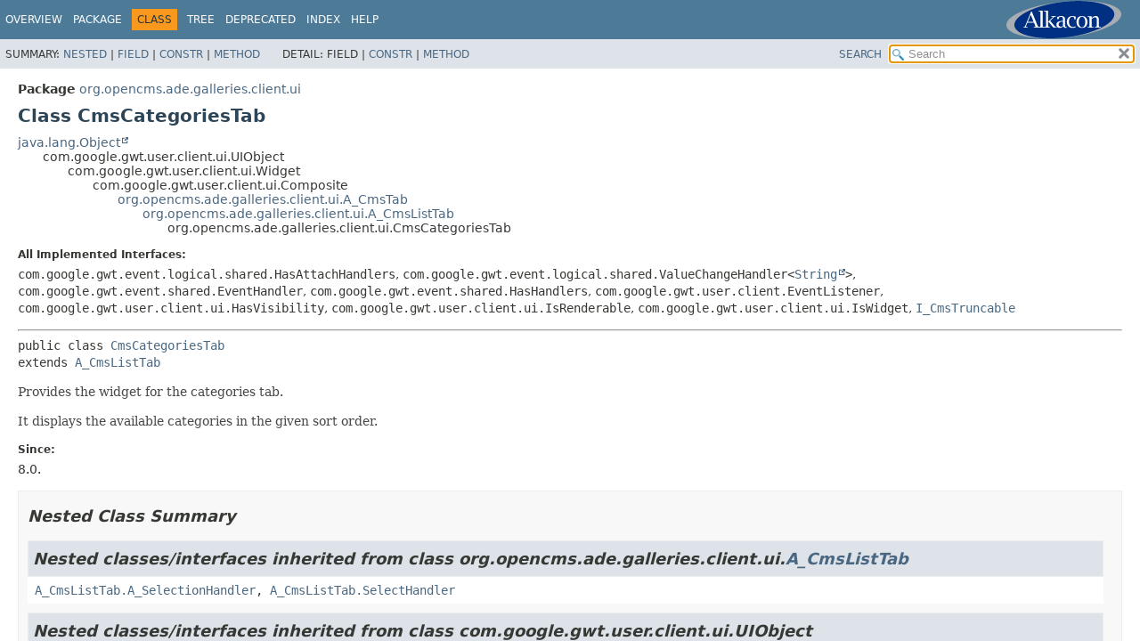

--- FILE ---
content_type: text/html
request_url: https://documentation.opencms.org/javadoc/gwt/org/opencms/ade/galleries/client/ui/CmsCategoriesTab.html
body_size: 5625
content:
<!DOCTYPE HTML>
<html lang="en">
<head>
<!-- Generated by javadoc (21) -->
<title>CmsCategoriesTab (OpenCms GWT Components API, version 20.0)</title>
<meta name="viewport" content="width=device-width, initial-scale=1">
<meta http-equiv="Content-Type" content="text/html; charset=UTF-8">
<meta name="description" content="declaration: package: org.opencms.ade.galleries.client.ui, class: CmsCategoriesTab">
<meta name="generator" content="javadoc/ClassWriterImpl">
<link rel="stylesheet" type="text/css" href="../../../../../../stylesheet.css" title="Style">
<link rel="stylesheet" type="text/css" href="../../../../../../script-dir/jquery-ui.min.css" title="Style">
<script type="text/javascript" src="../../../../../../script.js"></script>
<script type="text/javascript" src="../../../../../../script-dir/jquery-3.7.1.min.js"></script>
<script type="text/javascript" src="../../../../../../script-dir/jquery-ui.min.js"></script>
</head>
<body class="class-declaration-page">
<script type="text/javascript">var pathtoroot = "../../../../../../";
loadScripts(document, 'script');</script>
<noscript>
<div>JavaScript is disabled on your browser.</div>
</noscript>
<div class="flex-box">
<header role="banner" class="flex-header">
<nav role="navigation">
<!-- ========= START OF TOP NAVBAR ======= -->
<div class="top-nav" id="navbar-top"><button id="navbar-toggle-button" aria-controls="navbar-top" aria-expanded="false" aria-label="Toggle navigation links"><span class="nav-bar-toggle-icon">&nbsp;</span><span class="nav-bar-toggle-icon">&nbsp;</span><span class="nav-bar-toggle-icon">&nbsp;</span></button>
<div class="skip-nav"><a href="#skip-navbar-top" title="Skip navigation links">Skip navigation links</a></div>
<div class="about-language"><script type="text/javascript"> if (window.location.href.indexOf("overview-frame") == -1) { document.write("<a id=\"brandingLink\" target=\"_blank\" href=\"http://www.alkacon.com\"><img border=\"0\" id=\"brandingPic\" src=\"../../../../../../logos/Alkacon.svg\" /></a>"); } else { document.write("<a id=\"brandingLink\" target=\"_blank\" href=\"http://www.opencms.com\"><img border=\"0\" id=\"brandingPic\" src=\"../../../../../../logos/OpenCms.svg\" /></a>"); }</script></div>
<ul id="navbar-top-firstrow" class="nav-list" title="Navigation">
<li><a href="../../../../../../index.html">Overview</a></li>
<li><a href="package-summary.html">Package</a></li>
<li class="nav-bar-cell1-rev">Class</li>
<li><a href="package-tree.html">Tree</a></li>
<li><a href="../../../../../../deprecated-list.html">Deprecated</a></li>
<li><a href="../../../../../../index-all.html">Index</a></li>
<li><a href="../../../../../../help-doc.html#class">Help</a></li>
</ul>
<ul class="sub-nav-list-small">
<li>
<p>Summary:</p>
<ul>
<li><a href="#nested-class-summary">Nested</a></li>
<li><a href="#field-summary">Field</a></li>
<li><a href="#constructor-summary">Constr</a></li>
<li><a href="#method-summary">Method</a></li>
</ul>
</li>
<li>
<p>Detail:</p>
<ul>
<li>Field</li>
<li><a href="#constructor-detail">Constr</a></li>
<li><a href="#method-detail">Method</a></li>
</ul>
</li>
</ul>
</div>
<div class="sub-nav">
<div id="navbar-sub-list">
<ul class="sub-nav-list">
<li>Summary:&nbsp;</li>
<li><a href="#nested-class-summary">Nested</a>&nbsp;|&nbsp;</li>
<li><a href="#field-summary">Field</a>&nbsp;|&nbsp;</li>
<li><a href="#constructor-summary">Constr</a>&nbsp;|&nbsp;</li>
<li><a href="#method-summary">Method</a></li>
</ul>
<ul class="sub-nav-list">
<li>Detail:&nbsp;</li>
<li>Field&nbsp;|&nbsp;</li>
<li><a href="#constructor-detail">Constr</a>&nbsp;|&nbsp;</li>
<li><a href="#method-detail">Method</a></li>
</ul>
</div>
<div class="nav-list-search"><a href="../../../../../../search.html">SEARCH</a>
<input type="text" id="search-input" disabled placeholder="Search">
<input type="reset" id="reset-button" disabled value="reset">
</div>
</div>
<!-- ========= END OF TOP NAVBAR ========= -->
<span class="skip-nav" id="skip-navbar-top"></span></nav>
</header>
<div class="flex-content">
<main role="main">
<!-- ======== START OF CLASS DATA ======== -->
<div class="header">
<div class="sub-title"><span class="package-label-in-type">Package</span>&nbsp;<a href="package-summary.html">org.opencms.ade.galleries.client.ui</a></div>
<h1 title="Class CmsCategoriesTab" class="title">Class CmsCategoriesTab</h1>
</div>
<div class="inheritance" title="Inheritance Tree"><a href="https://docs.oracle.com/en/java/javase/11/docs/api/java.base/java/lang/Object.html" title="class or interface in java.lang" class="external-link">java.lang.Object</a>
<div class="inheritance">com.google.gwt.user.client.ui.UIObject
<div class="inheritance">com.google.gwt.user.client.ui.Widget
<div class="inheritance">com.google.gwt.user.client.ui.Composite
<div class="inheritance"><a href="A_CmsTab.html" title="class in org.opencms.ade.galleries.client.ui">org.opencms.ade.galleries.client.ui.A_CmsTab</a>
<div class="inheritance"><a href="A_CmsListTab.html" title="class in org.opencms.ade.galleries.client.ui">org.opencms.ade.galleries.client.ui.A_CmsListTab</a>
<div class="inheritance">org.opencms.ade.galleries.client.ui.CmsCategoriesTab</div>
</div>
</div>
</div>
</div>
</div>
</div>
<section class="class-description" id="class-description">
<dl class="notes">
<dt>All Implemented Interfaces:</dt>
<dd><code>com.google.gwt.event.logical.shared.HasAttachHandlers</code>, <code>com.google.gwt.event.logical.shared.ValueChangeHandler&lt;<a href="https://docs.oracle.com/en/java/javase/11/docs/api/java.base/java/lang/String.html" title="class or interface in java.lang" class="external-link">String</a>&gt;</code>, <code>com.google.gwt.event.shared.EventHandler</code>, <code>com.google.gwt.event.shared.HasHandlers</code>, <code>com.google.gwt.user.client.EventListener</code>, <code>com.google.gwt.user.client.ui.HasVisibility</code>, <code>com.google.gwt.user.client.ui.IsRenderable</code>, <code>com.google.gwt.user.client.ui.IsWidget</code>, <code><a href="../../../../gwt/client/ui/I_CmsTruncable.html" title="interface in org.opencms.gwt.client.ui">I_CmsTruncable</a></code></dd>
</dl>
<hr>
<div class="type-signature"><span class="modifiers">public class </span><span class="element-name"><a href="../../../../../../src-html/org/opencms/ade/galleries/client/ui/CmsCategoriesTab.html#line-62">CmsCategoriesTab</a></span>
<span class="extends-implements">extends <a href="A_CmsListTab.html" title="class in org.opencms.ade.galleries.client.ui">A_CmsListTab</a></span></div>
<div class="block">Provides the widget for the categories tab.<p>

 It displays the available categories in the given sort order.</div>
<dl class="notes">
<dt>Since:</dt>
<dd>8.0.</dd>
</dl>
</section>
<section class="summary">
<ul class="summary-list">
<!-- ======== NESTED CLASS SUMMARY ======== -->
<li>
<section class="nested-class-summary" id="nested-class-summary">
<h2>Nested Class Summary</h2>
<div class="inherited-list">
<h2 id="nested-classes-inherited-from-class-org.opencms.ade.galleries.client.ui.A_CmsListTab">Nested classes/interfaces inherited from class&nbsp;org.opencms.ade.galleries.client.ui.<a href="A_CmsListTab.html" title="class in org.opencms.ade.galleries.client.ui">A_CmsListTab</a></h2>
<code><a href="A_CmsListTab.A_SelectionHandler.html" title="class in org.opencms.ade.galleries.client.ui">A_CmsListTab.A_SelectionHandler</a>, <a href="A_CmsListTab.SelectHandler.html" title="class in org.opencms.ade.galleries.client.ui">A_CmsListTab.SelectHandler</a></code></div>
<div class="inherited-list">
<h2 id="nested-classes-inherited-from-class-com.google.gwt.user.client.ui.UIObject">Nested classes/interfaces inherited from class&nbsp;com.google.gwt.user.client.ui.UIObject</h2>
<code>com.google.gwt.user.client.ui.UIObject.DebugIdImpl, com.google.gwt.user.client.ui.UIObject.DebugIdImplEnabled</code></div>
</section>
</li>
<!-- =========== FIELD SUMMARY =========== -->
<li>
<section class="field-summary" id="field-summary">
<h2>Field Summary</h2>
<div class="inherited-list">
<h3 id="fields-inherited-from-class-org.opencms.ade.galleries.client.ui.A_CmsListTab">Fields inherited from class&nbsp;org.opencms.ade.galleries.client.ui.<a href="A_CmsListTab.html" title="class in org.opencms.ade.galleries.client.ui">A_CmsListTab</a></h3>
<code><a href="A_CmsListTab.html#DIALOG_CSS">DIALOG_CSS</a>, <a href="A_CmsListTab.html#m_infoLabel">m_infoLabel</a>, <a href="A_CmsListTab.html#m_list">m_list</a>, <a href="A_CmsListTab.html#m_options">m_options</a>, <a href="A_CmsListTab.html#m_quickSearch">m_quickSearch</a>, <a href="A_CmsListTab.html#m_scrollList">m_scrollList</a>, <a href="A_CmsListTab.html#m_searchButton">m_searchButton</a>, <a href="A_CmsListTab.html#m_sortSelectBox">m_sortSelectBox</a>, <a href="A_CmsListTab.html#m_tab">m_tab</a></code></div>
<div class="inherited-list">
<h3 id="fields-inherited-from-class-org.opencms.ade.galleries.client.ui.A_CmsTab">Fields inherited from class&nbsp;org.opencms.ade.galleries.client.ui.<a href="A_CmsTab.html" title="class in org.opencms.ade.galleries.client.ui">A_CmsTab</a></h3>
<code><a href="A_CmsTab.html#m_tabTextAccessor">m_tabTextAccessor</a></code></div>
<div class="inherited-list">
<h3 id="fields-inherited-from-class-com.google.gwt.user.client.ui.UIObject">Fields inherited from class&nbsp;com.google.gwt.user.client.ui.UIObject</h3>
<code>DEBUG_ID_PREFIX</code></div>
</section>
</li>
<!-- ======== CONSTRUCTOR SUMMARY ======== -->
<li>
<section class="constructor-summary" id="constructor-summary">
<h2>Constructor Summary</h2>
<div class="caption"><span>Constructors</span></div>
<div class="summary-table two-column-summary">
<div class="table-header col-first">Constructor</div>
<div class="table-header col-last">Description</div>
<div class="col-constructor-name even-row-color"><code><a href="#%3Cinit%3E(org.opencms.ade.galleries.client.CmsCategoriesTabHandler)" class="member-name-link">CmsCategoriesTab</a><wbr>(<a href="../CmsCategoriesTabHandler.html" title="class in org.opencms.ade.galleries.client">CmsCategoriesTabHandler</a>&nbsp;tabHandler)</code></div>
<div class="col-last even-row-color">
<div class="block">Constructor.</div>
</div>
</div>
</section>
</li>
<!-- ========== METHOD SUMMARY =========== -->
<li>
<section class="method-summary" id="method-summary">
<h2>Method Summary</h2>
<div id="method-summary-table">
<div class="table-tabs" role="tablist" aria-orientation="horizontal"><button id="method-summary-table-tab0" role="tab" aria-selected="true" aria-controls="method-summary-table.tabpanel" tabindex="0" onkeydown="switchTab(event)" onclick="show('method-summary-table', 'method-summary-table', 3)" class="active-table-tab">All Methods</button><button id="method-summary-table-tab2" role="tab" aria-selected="false" aria-controls="method-summary-table.tabpanel" tabindex="-1" onkeydown="switchTab(event)" onclick="show('method-summary-table', 'method-summary-table-tab2', 3)" class="table-tab">Instance Methods</button><button id="method-summary-table-tab4" role="tab" aria-selected="false" aria-controls="method-summary-table.tabpanel" tabindex="-1" onkeydown="switchTab(event)" onclick="show('method-summary-table', 'method-summary-table-tab4', 3)" class="table-tab">Concrete Methods</button></div>
<div id="method-summary-table.tabpanel" role="tabpanel" aria-labelledby="method-summary-table-tab0">
<div class="summary-table three-column-summary">
<div class="table-header col-first">Modifier and Type</div>
<div class="table-header col-second">Method</div>
<div class="table-header col-last">Description</div>
<div class="col-first even-row-color method-summary-table method-summary-table-tab2 method-summary-table-tab4"><code>protected <a href="../../../../gwt/client/ui/CmsList.html" title="class in org.opencms.gwt.client.ui">CmsList</a><wbr>&lt;? extends <a href="../../../../gwt/client/ui/I_CmsListItem.html" title="interface in org.opencms.gwt.client.ui">I_CmsListItem</a>&gt;</code></div>
<div class="col-second even-row-color method-summary-table method-summary-table-tab2 method-summary-table-tab4"><code><a href="#createScrollList()" class="member-name-link">createScrollList</a>()</code></div>
<div class="col-last even-row-color method-summary-table method-summary-table-tab2 method-summary-table-tab4">
<div class="block">Creates the list which should contain the list items of the tab.</div>
</div>
<div class="col-first odd-row-color method-summary-table method-summary-table-tab2 method-summary-table-tab4"><code>void</code></div>
<div class="col-second odd-row-color method-summary-table method-summary-table-tab2 method-summary-table-tab4"><code><a href="#fillContent(java.util.List,java.util.List)" class="member-name-link">fillContent</a><wbr>(<a href="https://docs.oracle.com/en/java/javase/11/docs/api/java.base/java/util/List.html" title="class or interface in java.util" class="external-link">List</a>&lt;org.opencms.gwt.shared.CmsCategoryTreeEntry&gt;&nbsp;categoryRoot,
 <a href="https://docs.oracle.com/en/java/javase/11/docs/api/java.base/java/util/List.html" title="class or interface in java.util" class="external-link">List</a>&lt;<a href="https://docs.oracle.com/en/java/javase/11/docs/api/java.base/java/lang/String.html" title="class or interface in java.lang" class="external-link">String</a>&gt;&nbsp;selected)</code></div>
<div class="col-last odd-row-color method-summary-table method-summary-table-tab2 method-summary-table-tab4">
<div class="block">Fill the content of the categories tab panel.</div>
</div>
<div class="col-first even-row-color method-summary-table method-summary-table-tab2 method-summary-table-tab4"><code><a href="https://docs.oracle.com/en/java/javase/11/docs/api/java.base/java/util/List.html" title="class or interface in java.util" class="external-link">List</a><wbr>&lt;<a href="CmsSearchParamPanel.html" title="class in org.opencms.ade.galleries.client.ui">CmsSearchParamPanel</a>&gt;</code></div>
<div class="col-second even-row-color method-summary-table method-summary-table-tab2 method-summary-table-tab4"><code><a href="#getParamPanels(org.opencms.ade.galleries.shared.CmsGallerySearchBean)" class="member-name-link">getParamPanels</a><wbr>(org.opencms.ade.galleries.shared.CmsGallerySearchBean&nbsp;searchObj)</code></div>
<div class="col-last even-row-color method-summary-table method-summary-table-tab2 method-summary-table-tab4">
<div class="block">Returns the search parameters to display within the result tab.</div>
</div>
<div class="col-first odd-row-color method-summary-table method-summary-table-tab2 method-summary-table-tab4"><code>protected <a href="https://docs.oracle.com/en/java/javase/11/docs/api/java.base/java/util/LinkedHashMap.html" title="class or interface in java.util" class="external-link">LinkedHashMap</a><wbr>&lt;<a href="https://docs.oracle.com/en/java/javase/11/docs/api/java.base/java/lang/String.html" title="class or interface in java.lang" class="external-link">String</a>,<wbr><a href="https://docs.oracle.com/en/java/javase/11/docs/api/java.base/java/lang/String.html" title="class or interface in java.lang" class="external-link">String</a>&gt;</code></div>
<div class="col-second odd-row-color method-summary-table method-summary-table-tab2 method-summary-table-tab4"><code><a href="#getSortList()" class="member-name-link">getSortList</a>()</code></div>
<div class="col-last odd-row-color method-summary-table method-summary-table-tab2 method-summary-table-tab4">
<div class="block">Returns a list with sort values for this tab.</div>
</div>
<div class="col-first even-row-color method-summary-table method-summary-table-tab2 method-summary-table-tab4"><code>protected <a href="../CmsCategoriesTabHandler.html" title="class in org.opencms.ade.galleries.client">CmsCategoriesTabHandler</a></code></div>
<div class="col-second even-row-color method-summary-table method-summary-table-tab2 method-summary-table-tab4"><code><a href="#getTabHandler()" class="member-name-link">getTabHandler</a>()</code></div>
<div class="col-last even-row-color method-summary-table method-summary-table-tab2 method-summary-table-tab4">
<div class="block">Returns the tab handler.</div>
</div>
<div class="col-first odd-row-color method-summary-table method-summary-table-tab2 method-summary-table-tab4"><code>protected boolean</code></div>
<div class="col-second odd-row-color method-summary-table method-summary-table-tab2 method-summary-table-tab4"><code><a href="#hasQuickFilter()" class="member-name-link">hasQuickFilter</a>()</code></div>
<div class="col-last odd-row-color method-summary-table method-summary-table-tab2 method-summary-table-tab4">
<div class="block">Returns if this tab has quick filter enabled.</div>
</div>
<div class="col-first even-row-color method-summary-table method-summary-table-tab2 method-summary-table-tab4"><code>boolean</code></div>
<div class="col-second even-row-color method-summary-table method-summary-table-tab2 method-summary-table-tab4"><code><a href="#isInitOpen()" class="member-name-link">isInitOpen</a>()</code></div>
<div class="col-last even-row-color method-summary-table method-summary-table-tab2 method-summary-table-tab4">
<div class="block">Returns the isInitOpen.</div>
</div>
<div class="col-first odd-row-color method-summary-table method-summary-table-tab2 method-summary-table-tab4"><code>void</code></div>
<div class="col-second odd-row-color method-summary-table method-summary-table-tab2 method-summary-table-tab4"><code><a href="#openFirstLevel()" class="member-name-link">openFirstLevel</a>()</code></div>
<div class="col-last odd-row-color method-summary-table method-summary-table-tab2 method-summary-table-tab4">
<div class="block">Opens the first level in the categories tree.</div>
</div>
<div class="col-first even-row-color method-summary-table method-summary-table-tab2 method-summary-table-tab4"><code>void</code></div>
<div class="col-second even-row-color method-summary-table method-summary-table-tab2 method-summary-table-tab4"><code><a href="#setInitOpen(boolean)" class="member-name-link">setInitOpen</a><wbr>(boolean&nbsp;isInitOpen)</code></div>
<div class="col-last even-row-color method-summary-table method-summary-table-tab2 method-summary-table-tab4">
<div class="block">Sets the isInitOpen.</div>
</div>
<div class="col-first odd-row-color method-summary-table method-summary-table-tab2 method-summary-table-tab4"><code>void</code></div>
<div class="col-second odd-row-color method-summary-table method-summary-table-tab2 method-summary-table-tab4"><code><a href="#uncheckCategories(java.util.List)" class="member-name-link">uncheckCategories</a><wbr>(<a href="https://docs.oracle.com/en/java/javase/11/docs/api/java.base/java/util/List.html" title="class or interface in java.util" class="external-link">List</a>&lt;<a href="https://docs.oracle.com/en/java/javase/11/docs/api/java.base/java/lang/String.html" title="class or interface in java.lang" class="external-link">String</a>&gt;&nbsp;categories)</code></div>
<div class="col-last odd-row-color method-summary-table method-summary-table-tab2 method-summary-table-tab4">
<div class="block">Deselect the categories  in the category list.</div>
</div>
<div class="col-first even-row-color method-summary-table method-summary-table-tab2 method-summary-table-tab4"><code>void</code></div>
<div class="col-second even-row-color method-summary-table method-summary-table-tab2 method-summary-table-tab4"><code><a href="#updateContentList(java.util.List,java.util.List)" class="member-name-link">updateContentList</a><wbr>(<a href="https://docs.oracle.com/en/java/javase/11/docs/api/java.base/java/util/List.html" title="class or interface in java.util" class="external-link">List</a>&lt;org.opencms.gwt.shared.CmsCategoryBean&gt;&nbsp;categoriesBeans,
 <a href="https://docs.oracle.com/en/java/javase/11/docs/api/java.base/java/util/List.html" title="class or interface in java.util" class="external-link">List</a>&lt;<a href="https://docs.oracle.com/en/java/javase/11/docs/api/java.base/java/lang/String.html" title="class or interface in java.lang" class="external-link">String</a>&gt;&nbsp;selectedCategories)</code></div>
<div class="col-last even-row-color method-summary-table method-summary-table-tab2 method-summary-table-tab4">
<div class="block">Updates the content of the categories list.</div>
</div>
<div class="col-first odd-row-color method-summary-table method-summary-table-tab2 method-summary-table-tab4"><code>void</code></div>
<div class="col-second odd-row-color method-summary-table method-summary-table-tab2 method-summary-table-tab4"><code><a href="#updateContentTree(java.util.List,java.util.List)" class="member-name-link">updateContentTree</a><wbr>(<a href="https://docs.oracle.com/en/java/javase/11/docs/api/java.base/java/util/List.html" title="class or interface in java.util" class="external-link">List</a>&lt;org.opencms.gwt.shared.CmsCategoryTreeEntry&gt;&nbsp;treeEntries,
 <a href="https://docs.oracle.com/en/java/javase/11/docs/api/java.base/java/util/List.html" title="class or interface in java.util" class="external-link">List</a>&lt;<a href="https://docs.oracle.com/en/java/javase/11/docs/api/java.base/java/lang/String.html" title="class or interface in java.lang" class="external-link">String</a>&gt;&nbsp;selectedCategories)</code></div>
<div class="col-last odd-row-color method-summary-table method-summary-table-tab2 method-summary-table-tab4">
<div class="block">Updates the content of th categories tree.</div>
</div>
</div>
</div>
</div>
<div class="inherited-list">
<h3 id="methods-inherited-from-class-org.opencms.ade.galleries.client.ui.A_CmsListTab">Methods inherited from class&nbsp;org.opencms.ade.galleries.client.ui.<a href="A_CmsListTab.html" title="class in org.opencms.ade.galleries.client.ui">A_CmsListTab</a></h3>
<code><a href="A_CmsListTab.html#addWidgetToFrontOfList(com.google.gwt.user.client.ui.Widget)">addWidgetToFrontOfList</a>, <a href="A_CmsListTab.html#addWidgetToList(com.google.gwt.user.client.ui.Widget)">addWidgetToList</a>, <a href="A_CmsListTab.html#addWidgetToOptions(com.google.gwt.user.client.ui.Widget)">addWidgetToOptions</a>, <a href="A_CmsListTab.html#cancelQuickFilterTimer()">cancelQuickFilterTimer</a>, <a href="A_CmsListTab.html#checkQuickSearchStatus()">checkQuickSearchStatus</a>, <a href="A_CmsListTab.html#clearList()">clearList</a>, <a href="A_CmsListTab.html#createCustomUploadButton(java.lang.String,java.lang.String)">createCustomUploadButton</a>, <a href="A_CmsListTab.html#createNewExternalLinkButton(java.lang.String)">createNewExternalLinkButton</a>, <a href="A_CmsListTab.html#createOptimizeButton(org.opencms.ade.galleries.client.ui.A_CmsListTab.A_SelectionHandler)">createOptimizeButton</a>, <a href="A_CmsListTab.html#createSelectBox(java.util.LinkedHashMap)">createSelectBox</a>, <a href="A_CmsListTab.html#createSelectButton(org.opencms.ade.galleries.client.ui.A_CmsListTab.A_SelectionHandler)">createSelectButton</a>, <a href="A_CmsListTab.html#createSelectResourceButton(java.lang.String,org.opencms.util.CmsUUID,java.lang.String,java.lang.String)">createSelectResourceButton</a>, <a href="A_CmsListTab.html#createUploadButtonForTarget(java.lang.String,boolean)">createUploadButtonForTarget</a>, <a href="A_CmsListTab.html#getList()">getList</a>, <a href="A_CmsListTab.html#getRequiredHeight()">getRequiredHeight</a>, <a href="A_CmsListTab.html#hasQuickSearch()">hasQuickSearch</a>, <a href="A_CmsListTab.html#init()">init</a>, <a href="A_CmsListTab.html#onContentChange()">onContentChange</a>, <a href="A_CmsListTab.html#onResize()">onResize</a>, <a href="A_CmsListTab.html#onValueChange(com.google.gwt.event.logical.shared.ValueChangeEvent)">onValueChange</a>, <a href="A_CmsListTab.html#quickSearch()">quickSearch</a>, <a href="A_CmsListTab.html#scheduleQuickFilterTimer()">scheduleQuickFilterTimer</a>, <a href="A_CmsListTab.html#searchTreeItem(org.opencms.gwt.client.ui.CmsList,java.lang.String)">searchTreeItem</a>, <a href="A_CmsListTab.html#setSortSelectBoxValue(java.lang.String,boolean)">setSortSelectBoxValue</a>, <a href="A_CmsListTab.html#truncate(java.lang.String,int)">truncate</a></code></div>
<div class="inherited-list">
<h3 id="methods-inherited-from-class-org.opencms.ade.galleries.client.ui.A_CmsTab">Methods inherited from class&nbsp;org.opencms.ade.galleries.client.ui.<a href="A_CmsTab.html" title="class in org.opencms.ade.galleries.client.ui">A_CmsTab</a></h3>
<code><a href="A_CmsTab.html#clearParams()">clearParams</a>, <a href="A_CmsTab.html#getTabId()">getTabId</a>, <a href="A_CmsTab.html#isSelected()">isSelected</a>, <a href="A_CmsTab.html#onDeselection()">onDeselection</a>, <a href="A_CmsTab.html#onSelection()">onSelection</a>, <a href="A_CmsTab.html#removeParam(java.lang.String)">removeParam</a>, <a href="A_CmsTab.html#setTabTextAccessor(com.google.gwt.user.client.ui.HasText)">setTabTextAccessor</a></code></div>
<div class="inherited-list">
<h3 id="methods-inherited-from-class-com.google.gwt.user.client.ui.Composite">Methods inherited from class&nbsp;com.google.gwt.user.client.ui.Composite</h3>
<code>claimElement, getWidget, initializeClaimedElement, initWidget, isAttached, onAttach, onBrowserEvent, onDetach, render, render, resolvePotentialElement, setWidget</code></div>
<div class="inherited-list">
<h3 id="methods-inherited-from-class-com.google.gwt.user.client.ui.Widget">Methods inherited from class&nbsp;com.google.gwt.user.client.ui.Widget</h3>
<code>addAttachHandler, addBitlessDomHandler, addDomHandler, addHandler, asWidget, asWidgetOrNull, createHandlerManager, delegateEvent, doAttachChildren, doDetachChildren, fireEvent, getHandlerCount, getLayoutData, getParent, isOrWasAttached, onLoad, onUnload, removeFromParent, setLayoutData, sinkEvents, unsinkEvents</code></div>
<div class="inherited-list">
<h3 id="methods-inherited-from-class-com.google.gwt.user.client.ui.UIObject">Methods inherited from class&nbsp;com.google.gwt.user.client.ui.UIObject</h3>
<code>addStyleDependentName, addStyleName, ensureDebugId, ensureDebugId, ensureDebugId, getAbsoluteLeft, getAbsoluteTop, getElement, getOffsetHeight, getOffsetWidth, getStyleElement, getStyleName, getStyleName, getStylePrimaryName, getStylePrimaryName, getTitle, isVisible, isVisible, onEnsureDebugId, removeStyleDependentName, removeStyleName, setElement, setElement, setHeight, setPixelSize, setSize, setStyleDependentName, setStyleName, setStyleName, setStyleName, setStyleName, setStylePrimaryName, setStylePrimaryName, setTitle, setVisible, setVisible, setWidth, sinkBitlessEvent, toString</code></div>
<div class="inherited-list">
<h3 id="methods-inherited-from-class-java.lang.Object">Methods inherited from class&nbsp;java.lang.<a href="https://docs.oracle.com/en/java/javase/11/docs/api/java.base/java/lang/Object.html" title="class or interface in java.lang" class="external-link">Object</a></h3>
<code><a href="https://docs.oracle.com/en/java/javase/11/docs/api/java.base/java/lang/Object.html#clone()" title="class or interface in java.lang" class="external-link">clone</a>, <a href="https://docs.oracle.com/en/java/javase/11/docs/api/java.base/java/lang/Object.html#equals(java.lang.Object)" title="class or interface in java.lang" class="external-link">equals</a>, <a href="https://docs.oracle.com/en/java/javase/11/docs/api/java.base/java/lang/Object.html#finalize()" title="class or interface in java.lang" class="external-link">finalize</a>, <a href="https://docs.oracle.com/en/java/javase/11/docs/api/java.base/java/lang/Object.html#getClass()" title="class or interface in java.lang" class="external-link">getClass</a>, <a href="https://docs.oracle.com/en/java/javase/11/docs/api/java.base/java/lang/Object.html#hashCode()" title="class or interface in java.lang" class="external-link">hashCode</a>, <a href="https://docs.oracle.com/en/java/javase/11/docs/api/java.base/java/lang/Object.html#notify()" title="class or interface in java.lang" class="external-link">notify</a>, <a href="https://docs.oracle.com/en/java/javase/11/docs/api/java.base/java/lang/Object.html#notifyAll()" title="class or interface in java.lang" class="external-link">notifyAll</a>, <a href="https://docs.oracle.com/en/java/javase/11/docs/api/java.base/java/lang/Object.html#wait()" title="class or interface in java.lang" class="external-link">wait</a>, <a href="https://docs.oracle.com/en/java/javase/11/docs/api/java.base/java/lang/Object.html#wait(long)" title="class or interface in java.lang" class="external-link">wait</a>, <a href="https://docs.oracle.com/en/java/javase/11/docs/api/java.base/java/lang/Object.html#wait(long,int)" title="class or interface in java.lang" class="external-link">wait</a></code></div>
</section>
</li>
</ul>
</section>
<section class="details">
<ul class="details-list">
<!-- ========= CONSTRUCTOR DETAIL ======== -->
<li>
<section class="constructor-details" id="constructor-detail">
<h2>Constructor Details</h2>
<ul class="member-list">
<li>
<section class="detail" id="&lt;init&gt;(org.opencms.ade.galleries.client.CmsCategoriesTabHandler)">
<h3>CmsCategoriesTab</h3>
<div class="member-signature"><span class="modifiers">public</span>&nbsp;<span class="element-name"><a href="../../../../../../src-html/org/opencms/ade/galleries/client/ui/CmsCategoriesTab.html#line-113">CmsCategoriesTab</a></span><wbr><span class="parameters">(<a href="../CmsCategoriesTabHandler.html" title="class in org.opencms.ade.galleries.client">CmsCategoriesTabHandler</a>&nbsp;tabHandler)</span></div>
<div class="block">Constructor.<p></div>
<dl class="notes">
<dt>Parameters:</dt>
<dd><code>tabHandler</code> - the tab handler</dd>
</dl>
</section>
</li>
</ul>
</section>
</li>
<!-- ============ METHOD DETAIL ========== -->
<li>
<section class="method-details" id="method-detail">
<h2>Method Details</h2>
<ul class="member-list">
<li>
<section class="detail" id="fillContent(java.util.List,java.util.List)">
<h3>fillContent</h3>
<div class="member-signature"><span class="modifiers">public</span>&nbsp;<span class="return-type">void</span>&nbsp;<span class="element-name"><a href="../../../../../../src-html/org/opencms/ade/galleries/client/ui/CmsCategoriesTab.html#line-127">fillContent</a></span><wbr><span class="parameters">(<a href="https://docs.oracle.com/en/java/javase/11/docs/api/java.base/java/util/List.html" title="class or interface in java.util" class="external-link">List</a>&lt;org.opencms.gwt.shared.CmsCategoryTreeEntry&gt;&nbsp;categoryRoot,
 <a href="https://docs.oracle.com/en/java/javase/11/docs/api/java.base/java/util/List.html" title="class or interface in java.util" class="external-link">List</a>&lt;<a href="https://docs.oracle.com/en/java/javase/11/docs/api/java.base/java/lang/String.html" title="class or interface in java.lang" class="external-link">String</a>&gt;&nbsp;selected)</span></div>
<div class="block">Fill the content of the categories tab panel.<p></div>
<dl class="notes">
<dt>Parameters:</dt>
<dd><code>categoryRoot</code> - the category tree root entry</dd>
<dd><code>selected</code> - the selected categories</dd>
</dl>
</section>
</li>
<li>
<section class="detail" id="getParamPanels(org.opencms.ade.galleries.shared.CmsGallerySearchBean)">
<h3>getParamPanels</h3>
<div class="member-signature"><span class="modifiers">public</span>&nbsp;<span class="return-type"><a href="https://docs.oracle.com/en/java/javase/11/docs/api/java.base/java/util/List.html" title="class or interface in java.util" class="external-link">List</a>&lt;<a href="CmsSearchParamPanel.html" title="class in org.opencms.ade.galleries.client.ui">CmsSearchParamPanel</a>&gt;</span>&nbsp;<span class="element-name"><a href="../../../../../../src-html/org/opencms/ade/galleries/client/ui/CmsCategoriesTab.html#line-137">getParamPanels</a></span><wbr><span class="parameters">(org.opencms.ade.galleries.shared.CmsGallerySearchBean&nbsp;searchObj)</span></div>
<div class="block"><span class="description-from-type-label">Description copied from class:&nbsp;<code><a href="A_CmsTab.html#getParamPanels(org.opencms.ade.galleries.shared.CmsGallerySearchBean)">A_CmsTab</a></code></span></div>
<div class="block">Returns the search parameters to display within the result tab.<p></div>
<dl class="notes">
<dt>Specified by:</dt>
<dd><code><a href="A_CmsTab.html#getParamPanels(org.opencms.ade.galleries.shared.CmsGallerySearchBean)">getParamPanels</a></code>&nbsp;in class&nbsp;<code><a href="A_CmsTab.html" title="class in org.opencms.ade.galleries.client.ui">A_CmsTab</a></code></dd>
<dt>Parameters:</dt>
<dd><code>searchObj</code> - the current search object</dd>
<dt>Returns:</dt>
<dd>the parameter panel</dd>
<dt>See Also:</dt>
<dd>
<ul class="tag-list-long">
<li><a href="A_CmsTab.html#getParamPanels(org.opencms.ade.galleries.shared.CmsGallerySearchBean)"><code>A_CmsTab.getParamPanels(org.opencms.ade.galleries.shared.CmsGallerySearchBean)</code></a></li>
</ul>
</dd>
</dl>
</section>
</li>
<li>
<section class="detail" id="isInitOpen()">
<h3>isInitOpen</h3>
<div class="member-signature"><span class="modifiers">public</span>&nbsp;<span class="return-type">boolean</span>&nbsp;<span class="element-name"><a href="../../../../../../src-html/org/opencms/ade/galleries/client/ui/CmsCategoriesTab.html#line-164">isInitOpen</a></span>()</div>
<div class="block">Returns the isInitOpen.<p></div>
<dl class="notes">
<dt>Returns:</dt>
<dd>the isInitOpen</dd>
</dl>
</section>
</li>
<li>
<section class="detail" id="openFirstLevel()">
<h3>openFirstLevel</h3>
<div class="member-signature"><span class="modifiers">public</span>&nbsp;<span class="return-type">void</span>&nbsp;<span class="element-name"><a href="../../../../../../src-html/org/opencms/ade/galleries/client/ui/CmsCategoriesTab.html#line-172">openFirstLevel</a></span>()</div>
<div class="block">Opens the first level in the categories tree.<p></div>
</section>
</li>
<li>
<section class="detail" id="setInitOpen(boolean)">
<h3>setInitOpen</h3>
<div class="member-signature"><span class="modifiers">public</span>&nbsp;<span class="return-type">void</span>&nbsp;<span class="element-name"><a href="../../../../../../src-html/org/opencms/ade/galleries/client/ui/CmsCategoriesTab.html#line-187">setInitOpen</a></span><wbr><span class="parameters">(boolean&nbsp;isInitOpen)</span></div>
<div class="block">Sets the isInitOpen.<p></div>
<dl class="notes">
<dt>Parameters:</dt>
<dd><code>isInitOpen</code> - the isInitOpen to set</dd>
</dl>
</section>
</li>
<li>
<section class="detail" id="uncheckCategories(java.util.List)">
<h3>uncheckCategories</h3>
<div class="member-signature"><span class="modifiers">public</span>&nbsp;<span class="return-type">void</span>&nbsp;<span class="element-name"><a href="../../../../../../src-html/org/opencms/ade/galleries/client/ui/CmsCategoriesTab.html#line-197">uncheckCategories</a></span><wbr><span class="parameters">(<a href="https://docs.oracle.com/en/java/javase/11/docs/api/java.base/java/util/List.html" title="class or interface in java.util" class="external-link">List</a>&lt;<a href="https://docs.oracle.com/en/java/javase/11/docs/api/java.base/java/lang/String.html" title="class or interface in java.lang" class="external-link">String</a>&gt;&nbsp;categories)</span></div>
<div class="block">Deselect the categories  in the category list.<p></div>
<dl class="notes">
<dt>Parameters:</dt>
<dd><code>categories</code> - the categories to deselect</dd>
</dl>
</section>
</li>
<li>
<section class="detail" id="updateContentList(java.util.List,java.util.List)">
<h3>updateContentList</h3>
<div class="member-signature"><span class="modifiers">public</span>&nbsp;<span class="return-type">void</span>&nbsp;<span class="element-name"><a href="../../../../../../src-html/org/opencms/ade/galleries/client/ui/CmsCategoriesTab.html#line-211">updateContentList</a></span><wbr><span class="parameters">(<a href="https://docs.oracle.com/en/java/javase/11/docs/api/java.base/java/util/List.html" title="class or interface in java.util" class="external-link">List</a>&lt;org.opencms.gwt.shared.CmsCategoryBean&gt;&nbsp;categoriesBeans,
 <a href="https://docs.oracle.com/en/java/javase/11/docs/api/java.base/java/util/List.html" title="class or interface in java.util" class="external-link">List</a>&lt;<a href="https://docs.oracle.com/en/java/javase/11/docs/api/java.base/java/lang/String.html" title="class or interface in java.lang" class="external-link">String</a>&gt;&nbsp;selectedCategories)</span></div>
<div class="block">Updates the content of the categories list.<p></div>
<dl class="notes">
<dt>Parameters:</dt>
<dd><code>categoriesBeans</code> - the updates list of categories tree item beans</dd>
<dd><code>selectedCategories</code> - the categories to select in the list by update</dd>
</dl>
</section>
</li>
<li>
<section class="detail" id="updateContentTree(java.util.List,java.util.List)">
<h3>updateContentTree</h3>
<div class="member-signature"><span class="modifiers">public</span>&nbsp;<span class="return-type">void</span>&nbsp;<span class="element-name"><a href="../../../../../../src-html/org/opencms/ade/galleries/client/ui/CmsCategoriesTab.html#line-255">updateContentTree</a></span><wbr><span class="parameters">(<a href="https://docs.oracle.com/en/java/javase/11/docs/api/java.base/java/util/List.html" title="class or interface in java.util" class="external-link">List</a>&lt;org.opencms.gwt.shared.CmsCategoryTreeEntry&gt;&nbsp;treeEntries,
 <a href="https://docs.oracle.com/en/java/javase/11/docs/api/java.base/java/util/List.html" title="class or interface in java.util" class="external-link">List</a>&lt;<a href="https://docs.oracle.com/en/java/javase/11/docs/api/java.base/java/lang/String.html" title="class or interface in java.lang" class="external-link">String</a>&gt;&nbsp;selectedCategories)</span></div>
<div class="block">Updates the content of th categories tree.<p></div>
<dl class="notes">
<dt>Parameters:</dt>
<dd><code>treeEntries</code> - the root category entry</dd>
<dd><code>selectedCategories</code> - the categories to select after update</dd>
</dl>
</section>
</li>
<li>
<section class="detail" id="createScrollList()">
<h3>createScrollList</h3>
<div class="member-signature"><span class="modifiers">protected</span>&nbsp;<span class="return-type"><a href="../../../../gwt/client/ui/CmsList.html" title="class in org.opencms.gwt.client.ui">CmsList</a>&lt;? extends <a href="../../../../gwt/client/ui/I_CmsListItem.html" title="interface in org.opencms.gwt.client.ui">I_CmsListItem</a>&gt;</span>&nbsp;<span class="element-name"><a href="../../../../../../src-html/org/opencms/ade/galleries/client/ui/CmsCategoriesTab.html#line-280">createScrollList</a></span>()</div>
<div class="block"><span class="description-from-type-label">Description copied from class:&nbsp;<code><a href="A_CmsListTab.html#createScrollList()">A_CmsListTab</a></code></span></div>
<div class="block">Creates the list which should contain the list items of the tab.<p></div>
<dl class="notes">
<dt>Overrides:</dt>
<dd><code><a href="A_CmsListTab.html#createScrollList()">createScrollList</a></code>&nbsp;in class&nbsp;<code><a href="A_CmsListTab.html" title="class in org.opencms.ade.galleries.client.ui">A_CmsListTab</a></code></dd>
<dt>Returns:</dt>
<dd>the newly created list widget</dd>
<dt>See Also:</dt>
<dd>
<ul class="tag-list-long">
<li><a href="A_CmsListTab.html#createScrollList()"><code>A_CmsListTab.createScrollList()</code></a></li>
</ul>
</dd>
</dl>
</section>
</li>
<li>
<section class="detail" id="getSortList()">
<h3>getSortList</h3>
<div class="member-signature"><span class="modifiers">protected</span>&nbsp;<span class="return-type"><a href="https://docs.oracle.com/en/java/javase/11/docs/api/java.base/java/util/LinkedHashMap.html" title="class or interface in java.util" class="external-link">LinkedHashMap</a>&lt;<a href="https://docs.oracle.com/en/java/javase/11/docs/api/java.base/java/lang/String.html" title="class or interface in java.lang" class="external-link">String</a>,<wbr><a href="https://docs.oracle.com/en/java/javase/11/docs/api/java.base/java/lang/String.html" title="class or interface in java.lang" class="external-link">String</a>&gt;</span>&nbsp;<span class="element-name"><a href="../../../../../../src-html/org/opencms/ade/galleries/client/ui/CmsCategoriesTab.html#line-297">getSortList</a></span>()</div>
<div class="block"><span class="description-from-type-label">Description copied from class:&nbsp;<code><a href="A_CmsListTab.html#getSortList()">A_CmsListTab</a></code></span></div>
<div class="block">Returns a list with sort values for this tab.<p></div>
<dl class="notes">
<dt>Specified by:</dt>
<dd><code><a href="A_CmsListTab.html#getSortList()">getSortList</a></code>&nbsp;in class&nbsp;<code><a href="A_CmsListTab.html" title="class in org.opencms.ade.galleries.client.ui">A_CmsListTab</a></code></dd>
<dt>Returns:</dt>
<dd>list of sort order value/text pairs</dd>
<dt>See Also:</dt>
<dd>
<ul class="tag-list">
<li><a href="A_CmsListTab.html#getSortList()"><code>A_CmsListTab.getSortList()</code></a></li>
</ul>
</dd>
</dl>
</section>
</li>
<li>
<section class="detail" id="getTabHandler()">
<h3>getTabHandler</h3>
<div class="member-signature"><span class="modifiers">protected</span>&nbsp;<span class="return-type"><a href="../CmsCategoriesTabHandler.html" title="class in org.opencms.ade.galleries.client">CmsCategoriesTabHandler</a></span>&nbsp;<span class="element-name"><a href="../../../../../../src-html/org/opencms/ade/galleries/client/ui/CmsCategoriesTab.html#line-311">getTabHandler</a></span>()</div>
<div class="block"><span class="description-from-type-label">Description copied from class:&nbsp;<code><a href="A_CmsTab.html#getTabHandler()">A_CmsTab</a></code></span></div>
<div class="block">Returns the tab handler.<p></div>
<dl class="notes">
<dt>Specified by:</dt>
<dd><code><a href="A_CmsTab.html#getTabHandler()">getTabHandler</a></code>&nbsp;in class&nbsp;<code><a href="A_CmsTab.html" title="class in org.opencms.ade.galleries.client.ui">A_CmsTab</a></code></dd>
<dt>Returns:</dt>
<dd>the tab handler</dd>
<dt>See Also:</dt>
<dd>
<ul class="tag-list">
<li><a href="A_CmsTab.html#getTabHandler()"><code>A_CmsTab.getTabHandler()</code></a></li>
</ul>
</dd>
</dl>
</section>
</li>
<li>
<section class="detail" id="hasQuickFilter()">
<h3>hasQuickFilter</h3>
<div class="member-signature"><span class="modifiers">protected</span>&nbsp;<span class="return-type">boolean</span>&nbsp;<span class="element-name"><a href="../../../../../../src-html/org/opencms/ade/galleries/client/ui/CmsCategoriesTab.html#line-320">hasQuickFilter</a></span>()</div>
<div class="block"><span class="description-from-type-label">Description copied from class:&nbsp;<code><a href="A_CmsListTab.html#hasQuickFilter()">A_CmsListTab</a></code></span></div>
<div class="block">Returns if this tab has quick filter enabled.<p></div>
<dl class="notes">
<dt>Overrides:</dt>
<dd><code><a href="A_CmsListTab.html#hasQuickFilter()">hasQuickFilter</a></code>&nbsp;in class&nbsp;<code><a href="A_CmsListTab.html" title="class in org.opencms.ade.galleries.client.ui">A_CmsListTab</a></code></dd>
<dt>Returns:</dt>
<dd><code>true</code> if this tab has quick filter enabled</dd>
<dt>See Also:</dt>
<dd>
<ul class="tag-list">
<li><a href="A_CmsListTab.html#hasQuickFilter()"><code>A_CmsListTab.hasQuickFilter()</code></a></li>
</ul>
</dd>
</dl>
</section>
</li>
</ul>
</section>
</li>
</ul>
</section>
<!-- ========= END OF CLASS DATA ========= -->
</main>
</div>
</div>
</body>
</html>


--- FILE ---
content_type: text/javascript
request_url: https://documentation.opencms.org/javadoc/gwt/module-search-index.js
body_size: -74
content:
moduleSearchIndex = [];updateSearchResults();

--- FILE ---
content_type: text/javascript
request_url: https://documentation.opencms.org/javadoc/gwt/type-search-index.js
body_size: 9534
content:
typeSearchIndex = [{"p":"org.opencms.ade.sitemap.client.alias","l":"A_CmsAliasTableColumn"},{"p":"org.opencms.gwt.client.util","l":"A_CmsAnimation"},{"p":"org.opencms.ade.containerpage.client.ui","l":"A_CmsClipboardTab"},{"p":"org.opencms.gwt.client.ui.contextmenu","l":"A_CmsContextMenuItem"},{"p":"org.opencms.gwt.client.ui.tree","l":"A_CmsDeepLazyOpenHandler"},{"p":"org.opencms.gwt.client.ui","l":"A_CmsDirectEditButtons"},{"p":"org.opencms.acacia.client.widgets","l":"A_CmsEditWidget"},{"p":"org.opencms.gwt.client","l":"A_CmsEntryPoint"},{"p":"org.opencms.gwt.client.ui.input.form","l":"A_CmsFormFieldPanel"},{"p":"org.opencms.ade.containerpage.client.ui.groupeditor","l":"A_CmsGroupEditor"},{"p":"org.opencms.gwt.client.ui","l":"A_CmsHoverHandler"},{"p":"org.opencms.gwt.client.ui.tree","l":"A_CmsLazyOpenHandler"},{"p":"org.opencms.gwt.client.ui","l":"A_CmsListItemSelectDialog"},{"p":"org.opencms.ade.galleries.client.ui","l":"A_CmsListTab"},{"p":"org.opencms.ui.client.login","l":"A_CmsLoginField"},{"p":"org.opencms.ade.sitemap.client.ui","l":"A_CmsNewModelPageDialog"},{"p":"org.opencms.acacia.client.widgets.serialdate","l":"A_CmsPatternPanelController"},{"p":"org.opencms.ade.galleries.client.preview.ui","l":"A_CmsPreviewDetailTab"},{"p":"org.opencms.ade.galleries.client.preview.ui","l":"A_CmsPreviewDialog"},{"p":"org.opencms.ade.galleries.client.preview","l":"A_CmsPreviewHandler"},{"p":"org.opencms.gwt.client.property","l":"A_CmsPropertyEditor"},{"p":"org.opencms.ade.galleries.client.preview","l":"A_CmsResourcePreview"},{"p":"org.opencms.gwt.client.ui.input","l":"A_CmsSelectBox"},{"p":"org.opencms.gwt.client.ui.input","l":"A_CmsSelectCell"},{"p":"org.opencms.ade.sitemap.client.edit","l":"A_CmsSitemapEntryEditorHandler"},{"p":"org.opencms.ade.sitemap.client.hoverbar","l":"A_CmsSitemapMenuEntry"},{"p":"org.opencms.ade.sitemap.client.toolbar","l":"A_CmsSitemapModeEntry"},{"p":"org.opencms.ade.galleries.client.ui","l":"A_CmsTab"},{"p":"org.opencms.ade.galleries.client","l":"A_CmsTabHandler"},{"p":"org.opencms.gwt.client.ui","l":"A_CmsToolbarButton"},{"p":"org.opencms.gwt.client.ui","l":"A_CmsToolbarHandler"},{"p":"org.opencms.ade.sitemap.client.toolbar","l":"A_CmsToolbarListMenuButton"},{"p":"org.opencms.gwt.client.ui","l":"A_CmsToolbarMenu"},{"p":"org.opencms.ade.containerpage.client.ui","l":"A_CmsToolbarOptionButton"},{"p":"org.opencms.ade.upload.client.ui","l":"A_CmsUploadDialog"},{"p":"org.opencms.ade.contenteditor.widgetregistry.client","l":"A_NativeWidgetFactory"},{"p":"org.opencms.gwt.client.ui","l":"CmsQuickLauncher.A_QuickLaunchHandler"},{"p":"org.opencms.ade.galleries.client.ui","l":"A_CmsListTab.A_SelectionHandler"},{"p":"org.opencms.gwt.client.ui.input","l":"CmsCategoryField.A_SelectionHandler"},{"p":"org.opencms.gwt.client.ui","l":"CmsListItemWidget.AdditionalInfoItem"},{"p":"org.opencms.gwt.client.seo","l":"CmsAliasList.AliasControls"},{"l":"All Classes and Interfaces","u":"allclasses-index.html"},{"p":"org.opencms.gwt.client.dnd","l":"CmsDNDHandler.AnimationType"},{"p":"org.opencms.gwt.client.util","l":"CmsPositionBean.Area"},{"p":"org.opencms.gwt.client.util","l":"CmsDomUtil.Attribute"},{"p":"org.opencms.ade.galleries.client.preview","l":"CmsImagePreviewHandler.Attribute"},{"p":"org.opencms.gwt.client.util","l":"CmsDomUtil.AttributeValue"},{"p":"org.opencms.gwt.client.ui","l":"CmsListItemWidget.Background"},{"p":"org.opencms.gwt.client.ui","l":"CmsHighlightingBorder.BorderColor"},{"p":"org.opencms.gwt.client.ui","l":"I_CmsButton.ButtonColor"},{"p":"org.opencms.ui.client","l":"CmsUploadButtonConnector.ButtonContextSupplier"},{"p":"org.opencms.gwt.client.ui","l":"I_CmsButton.ButtonData"},{"p":"org.opencms.gwt.client.ui","l":"I_CmsButton.ButtonStyle"},{"p":"org.opencms.gwt.client.js","l":"ResizeObserver.Callback"},{"p":"org.opencms.acacia.client.ui","l":"CmsAttributeValueView.ChangeHandler"},{"p":"org.opencms.acacia.client","l":"CmsUndoRedoHandler.ChangeTimer"},{"p":"org.opencms.acacia.client","l":"CmsUndoRedoHandler.ChangeType"},{"p":"org.opencms.ade.publish.client","l":"CmsPublishSelectPanel.CheckBoxUpdate"},{"p":"com.google.gwt.dev.shell","l":"CheckForUpdates"},{"p":"org.opencms.acacia.client.widgets","l":"CmsCategoryWidget.CloseEventPreviewHandler"},{"p":"org.opencms.gwt.client.ui.input.datebox","l":"CmsDateBox.CloseEventPreviewHandler"},{"p":"org.opencms.gwt.client.ui.input","l":"CmsVfsSelection.CloseEventPreviewHandler"},{"p":"org.opencms.gwt.client.ui.contextmenu","l":"CmsAbout"},{"p":"org.opencms.gwt.client.ui","l":"CmsAcceptDeclineCancelDialog"},{"p":"org.opencms.gwt.client.property","l":"CmsActiveFieldData"},{"p":"org.opencms.ade.containerpage.client.ui.groupeditor","l":"CmsAddOptionButton"},{"p":"org.opencms.ade.containerpage.client.ui","l":"CmsAddToFavoritesButton"},{"p":"org.opencms.ade.sitemap.client.hoverbar","l":"CmsAddToNavMenuEntry"},{"p":"org.opencms.acacia.client.widgets","l":"CmsAdeDownloadGalleryWidgetFactory"},{"p":"org.opencms.acacia.client.widgets","l":"CmsAdeImageGalleryWidgetFactory"},{"p":"org.opencms.ade.sitemap.client.hoverbar","l":"CmsAdvancedSubmenu"},{"p":"org.opencms.gwt.client.ui","l":"CmsAlertDialog"},{"p":"org.opencms.ade.sitemap.client.alias.simple","l":"CmsAliasCellTable"},{"p":"org.opencms.ade.sitemap.client.toolbar","l":"CmsAliasDialog"},{"p":"org.opencms.ade.sitemap.client.alias","l":"CmsAliasEditor"},{"p":"org.opencms.ade.sitemap.client.alias.simple","l":"CmsAliasErrorColumn"},{"p":"org.opencms.gwt.client.seo","l":"CmsAliasList"},{"p":"org.opencms.ade.sitemap.client.alias","l":"CmsAliasMessages"},{"p":"org.opencms.gwt.client.seo","l":"CmsAliasMessages"},{"p":"org.opencms.ade.sitemap.client.alias.simple","l":"CmsAliasModeColumn"},{"p":"org.opencms.ade.sitemap.client.alias.simple","l":"CmsAliasPathColumn"},{"p":"org.opencms.ade.sitemap.client.alias.simple","l":"CmsAliasSelectionColumn"},{"p":"org.opencms.ade.sitemap.client.alias","l":"CmsAliasTableController"},{"p":"org.opencms.ade.sitemap.client.alias","l":"CmsAliasView"},{"p":"org.opencms.gwt.client.ui","l":"CmsAreaSelectPanel"},{"p":"org.opencms.ade.galleries.client.ui","l":"CmsResultsTab.CmsAsynchronousScrollToBottomHandler"},{"p":"org.opencms.gwt.client.util","l":"CmsAsyncJoinHandler"},{"p":"org.opencms.acacia.client.ui","l":"CmsAttributeChoiceWidget"},{"p":"org.opencms.acacia.client","l":"CmsAttributeDNDController"},{"p":"org.opencms.acacia.client","l":"CmsAttributeHandler"},{"p":"org.opencms.ade.sitemap.client.attributes","l":"CmsAttributesDialog"},{"p":"org.opencms.acacia.client.widgets","l":"CmsAttributeSelectWidget"},{"p":"org.opencms.acacia.client.widgets","l":"CmsAttributeSelectWidgetFactory"},{"p":"org.opencms.acacia.client.ui","l":"CmsAttributeValueView"},{"p":"org.opencms.ui.client","l":"CmsAutoGrowingTextAreaConnector"},{"p":"org.opencms.ade.sitemap.client.hoverbar","l":"CmsAvailabilityMenuEntry"},{"p":"org.opencms.gwt.client.ui.input.form","l":"CmsBasicFormField"},{"p":"org.opencms.ade.galleries.client.preview.ui","l":"CmsBinaryPreviewContent"},{"p":"org.opencms.ade.galleries.client.preview.ui","l":"CmsBinaryPreviewDialog"},{"p":"org.opencms.ade.galleries.client.preview","l":"CmsBinaryPreviewFactory"},{"p":"org.opencms.ade.galleries.client.preview","l":"CmsBinaryPreviewHandler"},{"p":"org.opencms.ade.galleries.client.preview","l":"CmsBinaryResourcePreview"},{"p":"org.opencms.ade.galleries.client.preview.util","l":"CmsBoxFit"},{"p":"org.opencms.ui.client","l":"CmsBreadCrumbConnector"},{"p":"org.opencms.gwt.client","l":"CmsBroadcastTimer"},{"p":"org.opencms.ade.publish.client","l":"CmsBrokenLinksPanel"},{"p":"org.opencms.ui.client","l":"CmsBrowserFrameConnector"},{"p":"org.opencms.ade.sitemap.client.hoverbar","l":"CmsBumpDetailPageMenuEntry"},{"p":"org.opencms.gwt.client.util","l":"CmsBurstEventManager"},{"p":"org.opencms.acacia.client","l":"CmsButtonBarHandler"},{"p":"org.opencms.gwt.client.ui.history","l":"CmsButtonCell"},{"p":"org.opencms.acacia.client.widgets","l":"CmsCalendarWidget"},{"p":"org.opencms.acacia.client.widgets","l":"CmsCalendarWidgetFactory"},{"p":"org.opencms.gwt.client.ui","l":"CmsCancelCloseException"},{"p":"org.opencms.gwt.client.ui.contextmenu","l":"CmsCategories"},{"p":"org.opencms.ade.galleries.client.ui","l":"CmsCategoriesTab"},{"p":"org.opencms.ade.galleries.client","l":"CmsCategoriesTabHandler"},{"p":"org.opencms.acacia.client.widgets","l":"CmsCategorizedSelectWidget"},{"p":"org.opencms.acacia.client.widgets","l":"CmsCategorizedSelectWidgetFactory"},{"p":"org.opencms.gwt.client.ui.input.category","l":"CmsCategoryDialog"},{"p":"org.opencms.gwt.client.ui.input","l":"CmsCategoryField"},{"p":"org.opencms.ade.sitemap.client.hoverbar","l":"CmsCreateCategoryMenuEntry.CmsCategoryTitleAndName"},{"p":"org.opencms.gwt.client.ui.input.category","l":"CmsCategoryTree"},{"p":"org.opencms.ade.sitemap.client","l":"CmsCategoryTreeItem"},{"p":"org.opencms.acacia.client.widgets","l":"CmsCategoryWidget"},{"p":"org.opencms.acacia.client.widgets","l":"CmsCategoryWidgetFactory"},{"p":"org.opencms.ade.sitemap.client.alias","l":"CmsCellTableUtil"},{"p":"org.opencms.ade.sitemap.client.hoverbar","l":"CmsChangeCategoryMenuEntry"},{"p":"org.opencms.gwt.client.util","l":"CmsChangeHeightAnimation"},{"p":"org.opencms.gwt.client.ui","l":"CmsChangePasswordWidget"},{"p":"org.opencms.acacia.client.widgets.serialdate","l":"CmsCheckableDatePanel"},{"p":"org.opencms.gwt.client.ui.input","l":"CmsCheckBox"},{"p":"org.opencms.acacia.client.widgets","l":"CmsCheckboxWidget"},{"p":"org.opencms.acacia.client.widgets","l":"CmsCheckBoxWidgetFactory"},{"p":"org.opencms.acacia.client","l":"CmsChoiceMenuEntryBean"},{"p":"org.opencms.acacia.client.ui","l":"CmsChoiceMenuEntryWidget"},{"p":"org.opencms.acacia.client.ui","l":"CmsChoiceSubmenu"},{"p":"org.opencms.gwt.client.ui","l":"CmsClassHoverHandler"},{"p":"org.opencms.gwt.rebind","l":"CmsClassInitGenerator"},{"p":"org.opencms.ade.sitemap.client.alias","l":"CmsClientAliasImportResult"},{"p":"org.opencms.gwt.client.util","l":"CmsClientCollectionUtil"},{"p":"org.opencms.ui.client.editablegroup","l":"CmsClientEditableGroupButtons"},{"p":"org.opencms.ui.client","l":"CmsClientNewPasswordField"},{"p":"org.opencms.ui.client","l":"CmsClientReportWidget"},{"p":"org.opencms.gwt.client.util","l":"CmsClientStringUtil"},{"p":"org.opencms.ugc.client.export","l":"CmsClientUgcSession"},{"p":"org.opencms.ade.containerpage.client","l":"CmsClientVariantDisplay"},{"p":"org.opencms.ade.containerpage.client","l":"CmsClientVariantFrame"},{"p":"org.opencms.ade.sitemap.client.toolbar","l":"CmsToolbarClipboardView.CmsClipboardDeletedItem"},{"p":"org.opencms.acacia.client.widgets.code","l":"CmsCodeMirrorScriptLoader"},{"p":"org.opencms.acacia.client.widgets.code","l":"CmsCodeMirrorToggleButton"},{"p":"org.opencms.acacia.client.widgets.code","l":"CmsCodeMirrorToolbarButton"},{"p":"org.opencms.acacia.client.widgets.code","l":"CmsCodeMirrorWidget"},{"p":"org.opencms.acacia.client.widgets","l":"CmsCodeWidgetFactory"},{"p":"org.opencms.gwt.client.ui.input","l":"CmsColorPicker"},{"p":"org.opencms.acacia.client.widgets","l":"CmsColorpickerWidget"},{"p":"org.opencms.acacia.client.widgets","l":"CmsColorpickerWidgetFactory"},{"p":"org.opencms.gwt.client.ui.input","l":"CmsComboBox"},{"p":"org.opencms.acacia.client.widgets","l":"CmsComboWidget"},{"p":"org.opencms.acacia.client.widgets","l":"CmsComboWidgetFactory"},{"p":"org.opencms.gwt.rebind","l":"CmsCommandInitGenerator"},{"p":"org.opencms.gwt.client.dnd","l":"CmsCompositeDNDController"},{"p":"org.opencms.ade.galleries.client.preview.util","l":"CmsCompositeTransform"},{"p":"org.opencms.gwt.client.ui","l":"CmsConfirmDialog"},{"p":"org.opencms.ade.containerpage.client.ui","l":"CmsConfirmRemoveDialog"},{"p":"org.opencms.ade.containerpage.client.ui","l":"CmsConfirmRemoveWidget"},{"p":"org.opencms.ade.contenteditor.client","l":"CmsConfirmSaveDialog"},{"p":"org.opencms.ade.containerpage.client.ui","l":"CmsContainerPageContainer"},{"p":"org.opencms.ade.containerpage.client","l":"CmsContainerpageController"},{"p":"org.opencms.ade.containerpage.client","l":"CmsContainerpageDNDController"},{"p":"org.opencms.ade.containerpage.client","l":"CmsContainerpageEditor"},{"p":"org.opencms.ade.containerpage.client.ui","l":"CmsContainerPageElementPanel"},{"p":"org.opencms.ade.containerpage.client","l":"CmsContainerpageEvent"},{"p":"org.opencms.ade.containerpage.client","l":"CmsContainerpageHandler"},{"p":"org.opencms.ade.containerpage.client","l":"CmsContainerpageUtil"},{"p":"org.opencms.ade.contenteditor.client","l":"CmsContentEditor"},{"p":"org.opencms.gwt.client.ui.contenteditor","l":"CmsContentEditorDialog"},{"p":"org.opencms.ade.contenteditor.client","l":"CmsContentEditorEntryPoint"},{"p":"org.opencms.ade.containerpage.client","l":"CmsContentEditorHandler"},{"p":"org.opencms.gwt.client.ui.contextmenu","l":"CmsContextMenu"},{"p":"org.opencms.gwt.client.ui.contextmenu","l":"CmsContextMenuButton"},{"p":"org.opencms.gwt.client.ui.contextmenu","l":"CmsContextMenuCloseHandler"},{"p":"org.opencms.ui.client.contextmenu","l":"CmsContextMenuConnector"},{"p":"org.opencms.gwt.client.ui.contextmenu","l":"CmsContextMenuDialog"},{"p":"org.opencms.gwt.client.ui.contextmenu","l":"CmsContextMenuEntry"},{"p":"org.opencms.gwt.client.ui.contextmenu","l":"CmsContextMenuHandler"},{"p":"org.opencms.gwt.client.ui.contextmenu","l":"CmsContextMenuItem"},{"p":"org.opencms.ui.client.contextmenu","l":"CmsContextMenuItemWidget"},{"p":"org.opencms.ui.client.contextmenu","l":"CmsContextMenuItemWidgetHandler"},{"p":"org.opencms.ui.client.contextmenu","l":"CmsContextMenuWidget"},{"p":"org.opencms.ade.sitemap.client.hoverbar","l":"CmsCopyAsModelGroupPageMenuEntry"},{"p":"org.opencms.ade.contenteditor.client","l":"CmsCopyLocaleDialog"},{"p":"org.opencms.ade.sitemap.client.ui","l":"CmsCopyModelPageDialog"},{"p":"org.opencms.ade.sitemap.client.hoverbar","l":"CmsCopyModelPageMenuEntry"},{"p":"org.opencms.ade.sitemap.client.hoverbar","l":"CmsCopyPageMenuEntry"},{"p":"org.opencms.ui.client","l":"CmsCopyToClipboardButtonConnector"},{"p":"org.opencms.gwt.client","l":"CmsCoreProvider"},{"p":"org.opencms.ade.sitemap.client.ui","l":"CmsCreatableListItem"},{"p":"org.opencms.ade.sitemap.client.hoverbar","l":"CmsCreateCategoryMenuEntry"},{"p":"org.opencms.ade.sitemap.client.ui","l":"CmsCreateGalleryDialog"},{"p":"org.opencms.ade.sitemap.client.hoverbar","l":"CmsCreateGalleryMenuEntry"},{"p":"org.opencms.ade.sitemap.client.ui","l":"CmsCreateModelPageDialog"},{"p":"org.opencms.gwt.client.ui","l":"CmsCreateModeSelectionDialog"},{"p":"org.opencms.gwt.client.ui","l":"CmsCreateModeSelectionView"},{"p":"org.opencms.ade.galleries.client.preview.ui","l":"CmsCroppingDialog"},{"p":"org.opencms.ade.galleries.client.preview","l":"CmsCroppingParamBean"},{"p":"org.opencms.gwt.client.ui.input.category","l":"CmsDataValue"},{"p":"org.opencms.acacia.client.widgets.complex","l":"CmsDataViewClientWidget"},{"p":"org.opencms.acacia.client.widgets.complex","l":"CmsDataViewPreviewWidget"},{"p":"org.opencms.acacia.client.widgets.complex","l":"CmsDataViewValue"},{"p":"org.opencms.acacia.client.widgets.complex","l":"CmsDataViewValueAccessor"},{"p":"org.opencms.acacia.client.widgets.complex","l":"CmsDataViewWidgetRenderer"},{"p":"org.opencms.gwt.client.ui.input.datebox","l":"CmsDateBox"},{"p":"org.opencms.gwt.client.ui.input.datebox","l":"CmsDateBoxEvent"},{"p":"org.opencms.gwt.client.ui.input.datebox","l":"CmsDateBox.CmsDateBoxHandler"},{"p":"org.opencms.gwt.client.ui.input.datebox","l":"CmsDateConverter"},{"p":"org.opencms.gwt.client.util","l":"CmsDateTimeUtil"},{"p":"org.opencms.gwt.client.util","l":"CmsDebugLog"},{"p":"org.opencms.gwt.client.ui.input","l":"CmsDefaultStringModel"},{"p":"org.opencms.gwt.client","l":"CmsDefaultUserAgentInfo"},{"p":"org.opencms.ade.contenteditor.client","l":"CmsDefaultWidgetService"},{"p":"org.opencms.ade.sitemap.client.hoverbar","l":"CmsDeleteCategoryMenuEntry"},{"p":"org.opencms.ade.sitemap.client.hoverbar","l":"CmsDeleteMenuEntry"},{"p":"org.opencms.ade.sitemap.client.hoverbar","l":"CmsDeleteModelPageMenuEntry"},{"p":"org.opencms.gwt.client.ui.contextmenu","l":"CmsDeleteResource"},{"p":"org.opencms.gwt.client.ui","l":"CmsDeleteWarningDialog"},{"p":"org.opencms.acacia.client.widgets","l":"CmsDependentSelectWidget"},{"p":"org.opencms.acacia.client.widgets","l":"CmsDependentSelectWidgetFactory"},{"p":"org.opencms.gwt.client.ui.contextmenu","l":"CmsDialogContextMenuHandler"},{"p":"org.opencms.gwt.client.ui.input.form","l":"CmsDialogFormHandler"},{"p":"org.opencms.ade.upload.client.ui","l":"CmsDialogUploadButtonHandler"},{"p":"org.opencms.ade.editprovider.client","l":"CmsDirectEditButtons"},{"p":"org.opencms.ade.editprovider.client","l":"CmsDirectEditEntryPoint"},{"p":"org.opencms.ade.editprovider.client","l":"CmsDirectEditToolbarHandler"},{"p":"org.opencms.ade.sitemap.client.hoverbar","l":"CmsDisableMenuEntry"},{"p":"org.opencms.acacia.client.widgets","l":"CmsDisplayTypeSelectWidget"},{"p":"org.opencms.acacia.client.widgets","l":"CmsDisplayTypeSelectWidgetFactory"},{"p":"org.opencms.acacia.client.widgets","l":"CmsDisplayWidget"},{"p":"org.opencms.acacia.client.widgets","l":"CmsDisplayWidgetFactory"},{"p":"org.opencms.gwt.client.dnd","l":"CmsDNDHandler"},{"p":"org.opencms.gwt.client.util","l":"CmsDomUtil"},{"p":"org.opencms.ade.containerpage.client.ui.groupeditor","l":"CmsDropListener"},{"p":"org.opencms.ade.containerpage.client.ui","l":"CmsDroppedElementModeSelectionDialog"},{"p":"org.opencms.gwt.client","l":"CmsEditableData"},{"p":"org.opencms.gwt.client","l":"CmsEditableDataJSO"},{"p":"org.opencms.gwt.client.util","l":"CmsEditableDataUtil"},{"p":"org.opencms.ui.client.editablegroup","l":"CmsEditableGroupButtonsConnector"},{"p":"org.opencms.ade.editprovider.client","l":"CmsEditablePositionCalculator"},{"p":"org.opencms.ade.sitemap.client.edit","l":"CmsEditEntryHandler"},{"p":"org.opencms.gwt.client.ui.contextmenu","l":"CmsEditExternalLink"},{"p":"org.opencms.gwt.client.ui.externallink","l":"CmsEditExternalLinkDialog"},{"p":"org.opencms.gwt.client.ui.contextmenu","l":"CmsEditFile"},{"p":"org.opencms.ade.sitemap.client.hoverbar","l":"CmsEditMenuEntry"},{"p":"org.opencms.ade.sitemap.client.hoverbar","l":"CmsEditModelPageMenuEntry"},{"p":"org.opencms.ade.containerpage.client.ui.groupeditor","l":"CmsEditOptionButton"},{"p":"org.opencms.acacia.client","l":"CmsEditorBase"},{"p":"org.opencms.ade.contenteditor.client","l":"CmsEditorContext"},{"p":"org.opencms.ui.client","l":"CmsEditorStateConnector"},{"p":"org.opencms.gwt.client.ui.contextmenu","l":"CmsEditProperties"},{"p":"org.opencms.ade.sitemap.client.hoverbar","l":"CmsEditRedirectMenuEntry"},{"p":"org.opencms.gwt.client.ui.contextmenu","l":"CmsEditUserSettings"},{"p":"org.opencms.ade.containerpage.client.ui","l":"CmsElementOptionBar"},{"p":"org.opencms.ade.containerpage.client.ui","l":"CmsElementOptionButton"},{"p":"org.opencms.ade.containerpage.client.ui","l":"CmsElementSettingsDialog"},{"p":"org.opencms.ade.containerpage.client.ui","l":"CmsElementSettingsFormatterWidget"},{"p":"org.opencms.gwt.client.ui.contextmenu","l":"CmsEmbeddedAction"},{"p":"org.opencms.ui.client","l":"CmsEmbeddedDialogConnector"},{"p":"org.opencms.gwt.client.util","l":"CmsEmbeddedDialogFrame"},{"p":"org.opencms.gwt.client.util","l":"CmsEmbeddedDialogFrameWrapper"},{"p":"org.opencms.gwt.client.util","l":"CmsEmbeddedDialogHandler"},{"p":"org.opencms.ui.client","l":"CmsEmbedWrapper"},{"p":"org.opencms.acacia.client.export","l":"CmsEntityAttributeWrapper"},{"p":"org.opencms.acacia.client.entity","l":"CmsEntityBackend"},{"p":"org.opencms.acacia.client.export","l":"CmsEntityBackendWrapper"},{"p":"org.opencms.ade.contenteditor.client","l":"CmsEntityChangeListenerWrapper"},{"p":"org.opencms.ade.contenteditor.client","l":"CmsEntityObserver"},{"p":"org.opencms.acacia.client.export","l":"CmsEntityWrapper"},{"p":"org.opencms.gwt.client.ui","l":"CmsErrorDialog"},{"p":"org.opencms.gwt.client.ui.input","l":"CmsErrorWidget"},{"p":"org.opencms.gwt.client.ui.input","l":"CmsExtendedMultiCheckBox"},{"p":"org.opencms.gwt.client.util","l":"CmsExtendedValueChangeEvent"},{"p":"org.opencms.ui.client","l":"CmsExternalLayout"},{"p":"org.opencms.ui.client","l":"CmsExternalLayoutConnector"},{"p":"org.opencms.gwt.client.util","l":"CmsFadeAnimation"},{"p":"org.opencms.ade.containerpage.client","l":"CmsFavoritesDNDController"},{"p":"org.opencms.ade.containerpage.client.ui.groupeditor","l":"CmsFavoritesOptionButton"},{"p":"org.opencms.ade.containerpage.client.ui","l":"CmsFavoriteTab"},{"p":"org.opencms.gwt.client.ui","l":"CmsFieldSet"},{"p":"org.opencms.gwt.client.ui.input.form","l":"CmsFieldsetFormFieldPanel"},{"p":"org.opencms.gwt.client.ui.input.form","l":"CmsFieldTooltip"},{"p":"org.opencms.gwt.client.ui.input.upload","l":"CmsFileInfo"},{"p":"org.opencms.gwt.client.ui.input.upload","l":"CmsFileInput"},{"p":"org.opencms.gwt.client.ui.input.upload","l":"CmsFileInputFileApiImpl"},{"p":"org.opencms.gwt.client.ui.input.upload","l":"CmsFileInputImpl"},{"p":"org.opencms.ade.postupload.client.ui","l":"CmsFilenameValidator"},{"p":"org.opencms.acacia.client.widgets","l":"CmsFileWidget"},{"p":"org.opencms.gwt.client.ui.input","l":"CmsFilterSelectBox"},{"p":"org.opencms.acacia.client.widgets","l":"CmsFilterSelectWidget"},{"p":"org.opencms.acacia.client.widgets","l":"CmsFilterSelectWidgetFactory"},{"p":"org.opencms.gwt.client.ui","l":"CmsFloatDecoratedPanel"},{"p":"org.opencms.gwt.client.ui","l":"CmsFlowPanel"},{"p":"org.opencms.ade.galleries.client.preview.ui","l":"CmsFocalPoint"},{"p":"org.opencms.ade.galleries.client.preview","l":"CmsFocalPointController"},{"p":"org.opencms.acacia.client.widgets.serialdate","l":"CmsFocusAwareTextBox"},{"p":"org.opencms.gwt.client.util","l":"CmsFocusedScrollingHandler"},{"p":"org.opencms.gwt.client.ui.input.form","l":"CmsForm"},{"p":"org.opencms.acacia.client.widgets","l":"CmsFormatterSelectWidget"},{"p":"org.opencms.acacia.client.widgets","l":"CmsFormatterSelectWidgetFactory"},{"p":"org.opencms.gwt.client.ui.input.form","l":"CmsFormDialog"},{"p":"org.opencms.acacia.client","l":"CmsFormParent"},{"p":"org.opencms.gwt.client.ui.input.form","l":"CmsFormRow"},{"p":"org.opencms.acacia.client.widgets","l":"CmsFormWidgetWrapper"},{"p":"org.opencms.gwt.client.ui","l":"CmsFrameDialog"},{"p":"org.opencms.gwt.client.ui.input","l":"CmsFramePopup"},{"p":"org.opencms.ade.galleries.client.preview","l":"CmsFreeFormatRestriction"},{"p":"org.opencms.ade.galleries.client.ui","l":"CmsGalleriesTab"},{"p":"org.opencms.ade.galleries.client","l":"CmsGalleriesTabHandler"},{"p":"org.opencms.ade.galleries.client","l":"CmsGallery"},{"p":"org.opencms.ade.galleries.client","l":"CmsGalleryConfigurationJSO"},{"p":"org.opencms.ade.galleries.client","l":"CmsGalleryController"},{"p":"org.opencms.ade.galleries.client","l":"CmsGalleryControllerHandler"},{"p":"org.opencms.ade.galleries.client.ui","l":"CmsGalleryDialog"},{"p":"org.opencms.ade.galleries.client","l":"CmsGalleryFactory"},{"p":"org.opencms.ade.galleries.client.ui","l":"CmsGalleryField"},{"p":"org.opencms.ade.sitemap.client","l":"CmsGalleryTreeItem.CmsGalleryListItemWidget"},{"p":"org.opencms.ade.galleries.client.ui","l":"CmsGalleryPopup"},{"p":"org.opencms.ade.sitemap.client","l":"CmsGalleryTreeItem"},{"p":"org.opencms.acacia.client.widgets","l":"CmsGalleryWidget"},{"p":"org.opencms.ade.sitemap.client.hoverbar","l":"CmsGotoExplorerMenuEntry"},{"p":"org.opencms.ade.sitemap.client.hoverbar","l":"CmsGotoMenuEntry"},{"p":"org.opencms.ade.sitemap.client.toolbar","l":"CmsGoToParentAction"},{"p":"org.opencms.ade.sitemap.client.hoverbar","l":"CmsGotoSubSitemapMenuEntry"},{"p":"org.opencms.ade.containerpage.client.ui.groupeditor","l":"CmsGroupContainerEditor"},{"p":"org.opencms.ade.containerpage.client.ui","l":"CmsGroupContainerElementPanel"},{"p":"org.opencms.ui.client","l":"CmsGwtContextMenuButtonConnector"},{"p":"org.opencms.ui.client","l":"CmsGwtDialogExtensionConnector"},{"p":"org.opencms.ade.sitemap.client.hoverbar","l":"CmsHideMenuEntry"},{"p":"org.opencms.gwt.client.ui","l":"CmsHighlightingBorder"},{"p":"org.opencms.gwt.client.ui.contextmenu","l":"CmsHistory"},{"p":"org.opencms.ui.client","l":"CmsHistoryConnector"},{"p":"org.opencms.gwt.client.ui.history","l":"CmsHistoryMessages"},{"p":"org.opencms.ade.sitemap.client.hoverbar","l":"CmsHoverbarContextMenuButton"},{"p":"org.opencms.ade.sitemap.client.hoverbar","l":"CmsHoverbarCreateGalleryButton"},{"p":"org.opencms.ade.sitemap.client.hoverbar","l":"CmsHoverbarCreateModelPageButton"},{"p":"org.opencms.ade.sitemap.client.hoverbar","l":"CmsHoverbarHideEvent"},{"p":"org.opencms.ade.sitemap.client.hoverbar","l":"CmsHoverbarMoveButton"},{"p":"org.opencms.ade.sitemap.client.hoverbar","l":"CmsHoverbarShowEvent"},{"p":"org.opencms.gwt.client.ui","l":"CmsHoverPanel"},{"p":"org.opencms.gwt.client.ui","l":"CmsHTMLHoverPanel"},{"p":"org.opencms.acacia.client.widgets","l":"CmsHtmlWidgetFactory"},{"p":"org.opencms.gwt.client","l":"CmsIEUserAgentInfo"},{"p":"org.opencms.gwt.client.ui","l":"CmsIFrame"},{"p":"org.opencms.gwt.linker","l":"CmsIFrameLinker"},{"p":"org.opencms.ade.galleries.client.preview.ui","l":"CmsImageAdvancedForm"},{"p":"org.opencms.ade.galleries.client.preview.ui","l":"CmsImageAdvancedTab"},{"p":"org.opencms.ade.containerpage.client","l":"CmsImageDndController"},{"p":"org.opencms.ade.galleries.client.preview.ui","l":"CmsImageEditorForm"},{"p":"org.opencms.ade.galleries.client.preview.ui","l":"CmsImageEditorTab"},{"p":"org.opencms.ade.galleries.client.preview","l":"CmsImageFormatHandler"},{"p":"org.opencms.ade.galleries.client.preview","l":"CmsImageFormatRestriction"},{"p":"org.opencms.ade.galleries.client.preview.ui","l":"CmsImageFormatsForm"},{"p":"org.opencms.ade.galleries.client.preview.ui","l":"CmsImageFormatsTab"},{"p":"org.opencms.ade.galleries.client.ui","l":"CmsImageGalleryField"},{"p":"org.opencms.acacia.client.widgets","l":"CmsImageGalleryWidget"},{"p":"org.opencms.ade.galleries.client.ui","l":"CmsImageInfo"},{"p":"org.opencms.ade.galleries.client.preview.ui","l":"CmsImageInfoDisplay"},{"p":"org.opencms.ade.postupload.client.ui","l":"CmsImagePreview"},{"p":"org.opencms.ade.galleries.client.preview.ui","l":"CmsImagePreviewDialog"},{"p":"org.opencms.ade.galleries.client.preview","l":"CmsImagePreviewFactory"},{"p":"org.opencms.ade.galleries.client.preview","l":"CmsImagePreviewHandler"},{"p":"org.opencms.ade.galleries.client.preview","l":"CmsImageResourcePreview"},{"p":"org.opencms.ade.sitemap.client.alias","l":"CmsImportResultList"},{"p":"org.opencms.ade.sitemap.client.alias","l":"CmsImportView"},{"p":"org.opencms.gwt.client.ui.input.form","l":"CmsInfoBoxFormFieldPanel"},{"p":"org.opencms.gwt.client.ui","l":"CmsInfoHeader"},{"p":"org.opencms.gwt.client.ui","l":"CmsInfoLoadingListItemWidget"},{"p":"org.opencms.ade.containerpage.client.ui.groupeditor","l":"CmsInfoOptionButton"},{"p":"org.opencms.ade.containerpage.client.ui.groupeditor","l":"CmsInheritanceContainerEditor"},{"p":"org.opencms.ade.containerpage.client.ui.groupeditor","l":"CmsInheritedOptionButton"},{"p":"org.opencms.acacia.client.ui","l":"CmsInlineEditOverlay"},{"p":"org.opencms.acacia.client.ui","l":"CmsInlineEntityWidget"},{"p":"org.opencms.gwt.client","l":"CmsJsFunctions"},{"p":"org.opencms.gwt.client.util","l":"CmsJSONMap"},{"p":"org.opencms.ui.client","l":"CmsJSPBrowserFrameConnector"},{"p":"org.opencms.gwt.client.util","l":"CmsJsUtil"},{"p":"org.opencms.ugc.client","l":"CmsJsUtils"},{"p":"org.opencms.gwt.client.ui.input","l":"CmsLabel"},{"p":"org.opencms.gwt.client.ui.input","l":"CmsLabelLeftTruncating"},{"p":"org.opencms.gwt.client.ui.input","l":"CmsLabelSelectCell"},{"p":"org.opencms.gwt.client.ui.tree","l":"CmsLazyTree"},{"p":"org.opencms.gwt.client.ui.tree","l":"CmsLazyTreeItem"},{"p":"org.opencms.gwt.client.ui","l":"CmsLazyWidgetWrapper"},{"p":"org.opencms.acacia.client.widgets","l":"CmsLinkGalleryWidgetFactory"},{"p":"org.opencms.gwt.client.ui.input","l":"CmsLinkSelector"},{"p":"org.opencms.gwt.client.ui","l":"CmsLinkWarningPanel"},{"p":"org.opencms.gwt.client.ui","l":"CmsList"},{"p":"org.opencms.ade.containerpage.client.ui","l":"CmsListAddDialog"},{"p":"org.opencms.ade.containerpage.client.ui","l":"CmsListCollectorEditor"},{"p":"org.opencms.gwt.client.ui","l":"CmsListItem"},{"p":"org.opencms.gwt.client.ui.input.category","l":"CmsListItemDataComparator"},{"p":"org.opencms.gwt.client.ui","l":"CmsListItemWidget"},{"p":"org.opencms.gwt.client.util","l":"CmsListSplitter"},{"p":"org.opencms.ade.sitemap.client.toolbar","l":"CmsListTab"},{"p":"org.opencms.gwt.client.ui","l":"CmsLoadingAnimation"},{"p":"org.opencms.ui.client","l":"CmsLoadingIndicator"},{"p":"org.opencms.ade.sitemap.client.edit","l":"CmsLocaleComparePropertyHandler"},{"p":"org.opencms.acacia.client.widgets","l":"CmsLocalizationWidgetFactory"},{"p":"org.opencms.gwt.client.ui.input.location","l":"CmsLocationController"},{"p":"org.opencms.gwt.client.ui.input.location","l":"CmsLocationPicker"},{"p":"org.opencms.acacia.client.widgets","l":"CmsLocationPickerWidget"},{"p":"org.opencms.acacia.client.widgets","l":"CmsLocationPickerWidgetFactory"},{"p":"org.opencms.gwt.client.ui.input.location","l":"CmsLocationPopupContent"},{"p":"org.opencms.gwt.client.ui.input.location","l":"CmsLocationSuggestOracle"},{"p":"org.opencms.gwt.client.ui.input.location","l":"CmsLocationValue"},{"p":"org.opencms.gwt.client.ui.contextmenu","l":"CmsLockReport"},{"p":"org.opencms.gwt.client.ui","l":"CmsLockReportDialog"},{"p":"org.opencms.ade.sitemap.client.hoverbar","l":"CmsLockReportMenuEntry"},{"p":"org.opencms.gwt.client.rpc","l":"CmsLog"},{"p":"org.opencms.ui.client.login","l":"CmsLoginTargetOpenerConnector"},{"p":"org.opencms.gwt.client.ui.contextmenu","l":"CmsLogout"},{"p":"org.opencms.ui.client","l":"CmsMaxHeightConnector"},{"p":"org.opencms.gwt.client.util","l":"CmsMediaQuery"},{"p":"org.opencms.gwt.client","l":"CmsMediaQueryRuleManager"},{"p":"org.opencms.gwt.client.ui","l":"CmsMenuButton"},{"p":"org.opencms.ade.containerpage.client.ui","l":"CmsMenuListItem"},{"p":"org.opencms.ade.sitemap.client.hoverbar","l":"CmsMergeMenuEntry"},{"p":"org.opencms.gwt.client.util","l":"CmsMessages"},{"p":"org.opencms.gwt.client.ui","l":"CmsMessageWidget"},{"p":"org.opencms.ade.sitemap.client","l":"CmsModelPageTreeItem.CmsModelPageListItemWidget"},{"p":"org.opencms.ade.sitemap.client.hoverbar","l":"CmsModelPageLockReportMenuEntry"},{"p":"org.opencms.ade.sitemap.client","l":"CmsModelPageTreeItem"},{"p":"org.opencms.gwt.client.ui","l":"CmsModelSelectDialog"},{"p":"org.opencms.gwt.client.util","l":"CmsMoveAnimation"},{"p":"org.opencms.ade.containerpage.client.ui.groupeditor","l":"CmsMoveOptionButton"},{"p":"org.opencms.gwt.client.ui.input","l":"CmsMultiCheckBox"},{"p":"org.opencms.acacia.client.widgets","l":"CmsMultiCheckboxWidget"},{"p":"org.opencms.acacia.client.widgets","l":"CmsMultiCheckBoxWidgetFactory"},{"p":"org.opencms.gwt.client.ui.input","l":"CmsMultiSelectBox"},{"p":"org.opencms.gwt.client.ui.input","l":"CmsMultiSelectCell"},{"p":"org.opencms.acacia.client.widgets","l":"CmsMultiSelectGroupWidgetFactory"},{"p":"org.opencms.acacia.client.widgets","l":"CmsMultiSelectWidget"},{"p":"org.opencms.acacia.client.widgets","l":"CmsMultiSelectWidgetFactory"},{"p":"org.opencms.acacia.client","l":"CmsNativeComplexWidgetRenderer"},{"p":"org.opencms.ade.sitemap.client.edit","l":"CmsNavModePropertyEditor"},{"p":"org.opencms.ade.sitemap.client.hoverbar","l":"CmsNewChoiceMenuEntry"},{"p":"org.opencms.gwt.client.util","l":"CmsNewLinkFunctionTable"},{"p":"org.opencms.ui.client","l":"CmsNewPasswordFieldConnector"},{"p":"org.opencms.gwt.client.ui.input","l":"CmsNonEmptyValidator"},{"p":"org.opencms.gwt.client.ui","l":"CmsNotification"},{"p":"org.opencms.gwt.client.ui","l":"CmsNotificationMessage"},{"p":"org.opencms.gwt.client.ui","l":"CmsNotificationWidget"},{"p":"org.opencms.ade.sitemap.client.hoverbar","l":"CmsOpenGalleryMenuEntry"},{"p":"org.opencms.gwt.client.ui.contextmenu","l":"CmsOpenSeoDialog"},{"p":"org.opencms.ade.sitemap.client.hoverbar","l":"CmsOptimizeGalleryMenuEntry"},{"p":"org.opencms.ade.containerpage.client.ui","l":"CmsOptionDialog"},{"p":"org.opencms.ade.galleries.client.preview","l":"CmsOriginalFormatRestriction"},{"p":"org.opencms.gwt.client","l":"CmsPageEditorTouchHandler"},{"p":"org.opencms.ui.client","l":"CmsPanelConnector"},{"p":"org.opencms.ade.sitemap.client.hoverbar","l":"CmsParentSitemapMenuEntry"},{"p":"org.opencms.ui.client.login","l":"CmsPasswordField"},{"p":"org.opencms.ui.client.login","l":"CmsPasswordFieldConnector"},{"p":"org.opencms.acacia.client.widgets","l":"CmsPasswordWidget"},{"p":"org.opencms.acacia.client.widgets","l":"CmsPasswordWidgetFactory"},{"p":"org.opencms.acacia.client.widgets.serialdate","l":"CmsPatternPanelDailyController"},{"p":"org.opencms.acacia.client.widgets.serialdate","l":"CmsPatternPanelDailyView"},{"p":"org.opencms.acacia.client.widgets.serialdate","l":"CmsPatternPanelIndividualController"},{"p":"org.opencms.acacia.client.widgets.serialdate","l":"CmsPatternPanelIndividualView"},{"p":"org.opencms.acacia.client.widgets.serialdate","l":"CmsPatternPanelMonthlyController"},{"p":"org.opencms.acacia.client.widgets.serialdate","l":"CmsPatternPanelMonthlyView"},{"p":"org.opencms.acacia.client.widgets.serialdate","l":"CmsPatternPanelNoneController"},{"p":"org.opencms.acacia.client.widgets.serialdate","l":"CmsPatternPanelWeeklyController"},{"p":"org.opencms.acacia.client.widgets.serialdate","l":"CmsPatternPanelWeeklyView"},{"p":"org.opencms.acacia.client.widgets.serialdate","l":"CmsPatternPanelYearlyController"},{"p":"org.opencms.acacia.client.widgets.serialdate","l":"CmsPatternPanelYearlyView"},{"p":"org.opencms.ui.client","l":"CmsPollServerConnector"},{"p":"org.opencms.gwt.client.ui","l":"CmsPopup"},{"p":"org.opencms.gwt.client.util","l":"CmsPositionBean"},{"p":"org.opencms.ade.postupload.client","l":"CmsPostUploadDialogEntryPoint"},{"p":"org.opencms.gwt.client.ui.contextmenu","l":"CmsPreview"},{"p":"org.opencms.gwt.client.ui","l":"CmsPreviewDialog"},{"p":"org.opencms.ade.postupload.client.ui","l":"CmsPreviewLink"},{"p":"org.opencms.ade.galleries.client.preview","l":"CmsPreviewUtil"},{"p":"org.opencms.ui.client","l":"CmsPrincipalSelectConnector"},{"p":"org.opencms.gwt.client.ui.input","l":"CmsPrincipalSelection"},{"p":"org.opencms.acacia.client.widgets","l":"CmsPrincipalWidget"},{"p":"org.opencms.acacia.client.widgets","l":"CmsPrincipalWidgetFactory"},{"p":"org.opencms.gwt.client.ui","l":"CmsProgressBar"},{"p":"org.opencms.ade.properties.client","l":"CmsPropertiesEntryPoint"},{"p":"org.opencms.ade.galleries.client.preview.ui","l":"CmsPropertiesTab"},{"p":"org.opencms.gwt.client.ui.history","l":"CmsPropertyComboBox"},{"p":"org.opencms.gwt.client.property.definition","l":"CmsPropertyDefinitionButton"},{"p":"org.opencms.gwt.client.property.definition","l":"CmsPropertyDefinitionDialog"},{"p":"org.opencms.gwt.client.property.definition","l":"CmsPropertyDefinitionMessages"},{"p":"org.opencms.gwt.client.property.definition","l":"CmsPropertyDefinitionView"},{"p":"org.opencms.ui.client","l":"CmsPropertyDialogExtensionConnector"},{"p":"org.opencms.ade.galleries.client.preview.ui","l":"CmsPropertyForm"},{"p":"org.opencms.gwt.client.property","l":"CmsPropertyPanel"},{"p":"org.opencms.gwt.client.property","l":"CmsPropertySelectBox"},{"p":"org.opencms.gwt.client.property","l":"CmsPropertySubmitHandler"},{"p":"org.opencms.ade.publish.client","l":"CmsPublishConfirmationDialog"},{"p":"org.opencms.ade.publish.client","l":"CmsPublishDataModel"},{"p":"org.opencms.ade.publish.client","l":"CmsPublishDialog"},{"p":"org.opencms.ade.publish.client","l":"CmsPublishEntryPoint"},{"p":"org.opencms.ade.publish.client","l":"CmsPublishEvent"},{"p":"org.opencms.ade.publish.client","l":"CmsPublishGroupPanel"},{"p":"org.opencms.ade.publish.client","l":"CmsPublishItemStateSummary"},{"p":"org.opencms.ade.publish.client","l":"CmsPublishItemStatus"},{"p":"org.opencms.ade.containerpage.client","l":"CmsPublishLockChecker"},{"p":"org.opencms.ade.publish.client","l":"CmsPublishSelectPanel"},{"p":"org.opencms.gwt.client.ui","l":"CmsPushButton"},{"p":"org.opencms.gwt.client.ui","l":"CmsQuickLauncher"},{"p":"org.opencms.gwt.client.ui.input","l":"CmsRadioButton"},{"p":"org.opencms.gwt.client.ui.input","l":"CmsRadioButtonGroup"},{"p":"org.opencms.gwt.client.ui.input","l":"CmsRadioButtonGroupWidget"},{"p":"org.opencms.acacia.client.widgets","l":"CmsRadioSelectWidget"},{"p":"org.opencms.acacia.client.widgets","l":"CmsRadioSelectWidgetFactory"},{"p":"org.opencms.ade.containerpage.client.ui","l":"CmsRecentTab"},{"p":"org.opencms.ade.galleries.client.preview.util","l":"CmsRectangle"},{"p":"org.opencms.ade.sitemap.client.toolbar","l":"CmsRefreshAction"},{"p":"org.opencms.ade.sitemap.client.hoverbar","l":"CmsRefreshMenuEntry"},{"p":"org.opencms.gwt.client.ui.input","l":"CmsRegexValidator"},{"p":"org.opencms.gwt.client.property","l":"CmsReloadMode"},{"p":"org.opencms.ade.containerpage.client.ui","l":"CmsRemovedElementDeletionDialog"},{"p":"org.opencms.ade.sitemap.client.hoverbar","l":"CmsRemoveMenuEntry"},{"p":"org.opencms.ade.containerpage.client.ui.groupeditor","l":"CmsRemoveOptionButton"},{"p":"org.opencms.gwt.client.ui.contextmenu","l":"CmsRename"},{"p":"org.opencms.gwt.client.ui.rename","l":"CmsRenameDialog"},{"p":"org.opencms.gwt.client.ui.rename","l":"CmsRenameMessages"},{"p":"org.opencms.gwt.client.ui.rename","l":"CmsRenameView"},{"p":"org.opencms.acacia.client","l":"CmsRenderer"},{"p":"org.opencms.gwt.client.ui.contextmenu","l":"CmsReplace"},{"p":"org.opencms.gwt.client.ui.replace","l":"CmsReplaceContentWidget"},{"p":"org.opencms.gwt.client.ui.replace","l":"CmsReplaceDialog"},{"p":"org.opencms.gwt.client.ui.replace","l":"CmsReplaceHandler"},{"p":"org.opencms.ui.client","l":"CmsReportWidgetConnector"},{"p":"org.opencms.ugc.client","l":"CmsRequestCounter"},{"p":"org.opencms.gwt.client.ui.history","l":"CmsResourceHistoryTable"},{"p":"org.opencms.gwt.client.ui.history","l":"CmsResourceHistoryView"},{"p":"org.opencms.gwt.client.ui.contextmenu","l":"CmsResourceInfo"},{"p":"org.opencms.gwt.client.ui","l":"CmsResourceInfoConfirmDialog"},{"p":"org.opencms.gwt.client.ui.resourceinfo","l":"CmsResourceInfoDialog"},{"p":"org.opencms.gwt.client.ui.resourceinfo","l":"CmsResourceInfoLine"},{"p":"org.opencms.ade.sitemap.client.hoverbar","l":"CmsResourceInfoMenuEntry"},{"p":"org.opencms.gwt.client.ui.resourceinfo","l":"CmsResourceInfoMessages"},{"p":"org.opencms.gwt.client.ui.resourceinfo","l":"CmsResourceInfoView"},{"p":"org.opencms.ade.sitemap.client.alias.simple","l":"CmsResourcePathColumn"},{"p":"org.opencms.gwt.client.ui.resourceinfo","l":"CmsResourceRelationView"},{"p":"org.opencms.gwt.client.util","l":"CmsResourceStateUtil"},{"p":"org.opencms.gwt.client.ui.contextmenu","l":"CmsRestore"},{"p":"org.opencms.gwt.client.ui.restore","l":"CmsRestoreDialog"},{"p":"org.opencms.gwt.client.ui.restore","l":"CmsRestoreMessages"},{"p":"org.opencms.gwt.client.ui.restore","l":"CmsRestoreView"},{"p":"org.opencms.ade.galleries.client","l":"CmsResultContextMenuHandler"},{"p":"org.opencms.ade.galleries.client.ui","l":"CmsResultItemWidget"},{"p":"org.opencms.ade.galleries.client.ui","l":"CmsResultListItem"},{"p":"org.opencms.ade.galleries.client.ui","l":"CmsResultsBackwardsScrollHandler"},{"p":"org.opencms.ade.galleries.client.ui","l":"CmsResultsTab"},{"p":"org.opencms.ade.galleries.client","l":"CmsResultsTabHandler"},{"p":"org.opencms.ade.containerpage.client.ui","l":"CmsReuseInfoDialog"},{"p":"org.opencms.ade.sitemap.client.alias.rewrite","l":"CmsRewriteAliasErrorColumn"},{"p":"org.opencms.ade.sitemap.client.alias.rewrite","l":"CmsRewriteAliasModeColumn"},{"p":"org.opencms.ade.sitemap.client.alias.rewrite","l":"CmsRewriteAliasPatternColumn"},{"p":"org.opencms.ade.sitemap.client.alias.rewrite","l":"CmsRewriteAliasReplacementColumn"},{"p":"org.opencms.ade.sitemap.client.alias.rewrite","l":"CmsRewriteAliasSelectColumn"},{"p":"org.opencms.ade.sitemap.client.alias.rewrite","l":"CmsRewriteAliasTable"},{"p":"org.opencms.ui.client","l":"CmsRichTextAreaConnector"},{"p":"org.opencms.acacia.client","l":"CmsRootHandler"},{"p":"org.opencms.gwt.client.rpc","l":"CmsRpcAction"},{"p":"org.opencms.ugc.client","l":"CmsRpcCallHelper"},{"p":"org.opencms.gwt.client","l":"CmsRpcContext"},{"p":"org.opencms.ui.client","l":"CmsRpcManager"},{"p":"org.opencms.gwt.client.rpc","l":"CmsRpcPrefetcher"},{"p":"org.opencms.gwt.rebind.rpc","l":"CmsRpcProxyCreator"},{"p":"org.opencms.gwt.rebind.rpc","l":"CmsRpcServiceGenerator"},{"p":"org.opencms.gwt.client.util","l":"CmsScriptCallbackHelper"},{"p":"org.opencms.gwt.client.ui","l":"CmsScrollBar"},{"p":"org.opencms.gwt.client.ui","l":"CmsScrollPanel"},{"p":"org.opencms.gwt.client.ui","l":"CmsScrollPanelImpl"},{"p":"org.opencms.gwt.client.property","l":"CmsScrollPanelWrapper"},{"p":"org.opencms.ui.client","l":"CmsScrollPositionCssConnector"},{"p":"org.opencms.gwt.client.dnd","l":"CmsDNDHandler.CmsScrollTimer"},{"p":"org.opencms.gwt.client.util","l":"CmsScrollToBottomHandler"},{"p":"org.opencms.ade.galleries.client.ui","l":"CmsSearchParamPanel"},{"p":"org.opencms.ade.galleries.client.ui","l":"CmsSearchTab"},{"p":"org.opencms.ade.galleries.client","l":"CmsSearchTabHandler"},{"p":"org.opencms.gwt.client.ui.input","l":"CmsSelectBox"},{"p":"org.opencms.gwt.client.ui.input","l":"CmsSelectComboBox"},{"p":"org.opencms.acacia.client.widgets","l":"CmsSelectComboWidget"},{"p":"org.opencms.acacia.client.widgets","l":"CmsSelectComboWidgetFactory"},{"p":"org.opencms.acacia.client.widgets","l":"CmsSelectConfigurationParser"},{"p":"org.opencms.gwt.client.ui.input","l":"CmsSelectionInput"},{"p":"org.opencms.acacia.client.widgets","l":"CmsSelectWidget"},{"p":"org.opencms.acacia.client.widgets","l":"CmsSelectWidgetFactory"},{"p":"org.opencms.ade.sitemap.client.hoverbar","l":"CmsSeoMenuEntry"},{"p":"org.opencms.gwt.client.seo","l":"CmsSeoOptionsDialog"},{"p":"org.opencms.gwt.client.ui.input.form","l":"CmsSeparator"},{"p":"org.opencms.acacia.client.widgets.serialdate","l":"CmsSerialDateController"},{"p":"org.opencms.acacia.client.widgets.serialdate","l":"CmsSerialDateValue"},{"p":"org.opencms.acacia.client.widgets.serialdate","l":"CmsSerialDateView"},{"p":"org.opencms.acacia.client.widgets","l":"CmsSerialDateWidget"},{"p":"org.opencms.acacia.client.widgets","l":"CmsSerialDateWidgetFactory"},{"p":"org.opencms.ade.sitemap.client.hoverbar","l":"CmsSetDefaultModelMenuEntry"},{"p":"org.opencms.ade.containerpage.client.ui.groupeditor","l":"CmsSettingsOptionButton"},{"p":"org.opencms.gwt.client.ui.contextmenu","l":"CmsShowClassicWorkplace"},{"p":"org.opencms.ade.sitemap.client.hoverbar","l":"CmsShowMenuEntry"},{"p":"org.opencms.gwt.client.ui.contextmenu","l":"CmsShowPage"},{"p":"org.opencms.gwt.client.ui.contextmenu","l":"CmsShowWorkplace"},{"p":"org.opencms.gwt.client.ui","l":"CmsSimpleDecoratedPanel"},{"p":"org.opencms.gwt.client.ui.input.form","l":"CmsSimpleFormFieldPanel"},{"p":"org.opencms.gwt.client.ui","l":"CmsSimpleListItem"},{"p":"org.opencms.gwt.client.ui","l":"CmsSimplePanel"},{"p":"org.opencms.gwt.client.property","l":"CmsSimplePropertyEditor"},{"p":"org.opencms.gwt.client.property","l":"CmsSimplePropertyEditorHandler"},{"p":"org.opencms.gwt.client.ui.input","l":"CmsSimpleTextBox"},{"p":"org.opencms.ui.client","l":"CmsSingleFileUploadDialog"},{"p":"org.opencms.ui.client","l":"CmsSingleFileUploadHandler"},{"p":"org.opencms.ade.sitemap.client.toolbar","l":"CmsSitemapAttributeEditor"},{"p":"org.opencms.ade.sitemap.client.control","l":"CmsSitemapChangeEvent"},{"p":"org.opencms.ade.sitemap.client.control","l":"CmsSitemapController"},{"p":"org.opencms.ade.sitemap.client.control","l":"CmsSitemapDNDController"},{"p":"org.opencms.ui.client","l":"CmsSitemapExtensionConnector"},{"p":"org.opencms.ade.sitemap.client.hoverbar","l":"CmsSitemapHoverbar"},{"p":"org.opencms.ade.sitemap.client.control","l":"CmsSitemapLoadEvent"},{"p":"org.opencms.ade.galleries.client.ui","l":"CmsSitemapTab"},{"p":"org.opencms.ade.galleries.client","l":"CmsSitemapTabHandler"},{"p":"org.opencms.ade.sitemap.client.toolbar","l":"CmsSitemapToolbar"},{"p":"org.opencms.ade.sitemap.client.toolbar","l":"CmsSitemapToolbarHandler"},{"p":"org.opencms.ade.sitemap.client","l":"CmsSitemapTreeItem"},{"p":"org.opencms.ade.sitemap.client","l":"CmsSitemapView"},{"p":"org.opencms.gwt.client.util","l":"CmsSlideAnimation"},{"p":"org.opencms.ade.containerpage.client.ui","l":"CmsSmallElementsHandler"},{"p":"org.opencms.ade.sitemap.client.ui","l":"CmsStatusIconUpdateHandler"},{"p":"org.opencms.acacia.client.widgets","l":"CmsStringWidget"},{"p":"org.opencms.acacia.client.widgets","l":"CmsStringWidgetFactory"},{"p":"org.opencms.gwt.client.util","l":"CmsStylesheetLoader"},{"p":"org.opencms.gwt.client.util","l":"CmsStyleVariable"},{"p":"org.opencms.ade.sitemap.client.hoverbar","l":"CmsSubSitemapMenuEntry"},{"p":"org.opencms.gwt.client.ui.input","l":"CmsSuggestBox"},{"p":"org.opencms.gwt.client.ui","l":"CmsTabbedPanel"},{"p":"org.opencms.gwt.client.ui","l":"CmsTabbedPanel.CmsTabbedPanelStyle"},{"p":"org.opencms.gwt.client.ui","l":"CmsTabContentWrapper"},{"p":"org.opencms.ade.containerpage.client.ui","l":"CmsTemplateContextResultDndFilter"},{"p":"org.opencms.gwt.client.ui.input","l":"CmsTextArea"},{"p":"org.opencms.acacia.client.widgets","l":"CmsTextareaWidget"},{"p":"org.opencms.acacia.client.widgets","l":"CmsTextareaWidgetFactory"},{"p":"org.opencms.gwt.client.ui.input","l":"CmsTextBox"},{"p":"org.opencms.acacia.client.widgets","l":"CmsTextboxWidget"},{"p":"org.opencms.gwt.client.util","l":"CmsTextMetrics"},{"p":"org.opencms.gwt.client.ui.input.tinymce","l":"CmsTinyMCEHelper"},{"p":"org.opencms.acacia.client.widgets","l":"CmsTinyMCEWidget"},{"p":"org.opencms.gwt.client.ui.input.tinymce","l":"CmsTinyMCEWidget"},{"p":"org.opencms.gwt.client.ui","l":"CmsToggleButton"},{"p":"org.opencms.gwt.client.ui","l":"CmsToggleEvent"},{"p":"org.opencms.gwt.client.ui","l":"CmsToolbar"},{"p":"org.opencms.ade.containerpage.client.ui","l":"CmsToolbarAllGalleriesMenu"},{"p":"org.opencms.ade.sitemap.client.toolbar","l":"CmsToolbarChooseEditorModeButton"},{"p":"org.opencms.ade.sitemap.client.toolbar","l":"CmsToolbarClipboardButton"},{"p":"org.opencms.ade.containerpage.client.ui","l":"CmsToolbarClipboardMenu"},{"p":"org.opencms.ade.sitemap.client.toolbar","l":"CmsToolbarClipboardView"},{"p":"org.opencms.gwt.client.ui","l":"CmsToolbarContextButton"},{"p":"org.opencms.ade.containerpage.client.ui","l":"CmsToolbarEditButton"},{"p":"org.opencms.ade.containerpage.client.ui","l":"CmsToolbarElementInfoButton"},{"p":"org.opencms.ade.containerpage.client.ui","l":"CmsToolbarFavLocationButton"},{"p":"org.opencms.ade.containerpage.client.ui","l":"CmsToolbarGalleryMenu"},{"p":"org.opencms.ade.sitemap.client.toolbar","l":"CmsToolbarGoBackButton"},{"p":"org.opencms.ade.sitemap.client.toolbar","l":"CmsToolbarGoToParentButton"},{"p":"org.opencms.ade.containerpage.client.ui","l":"CmsToolbarInfoButton"},{"p":"org.opencms.ade.containerpage.client.ui","l":"CmsToolbarListAddButton"},{"p":"org.opencms.ade.containerpage.client.ui","l":"CmsToolbarListManagerButton"},{"p":"org.opencms.ade.containerpage.client.ui","l":"CmsToolbarMoveButton"},{"p":"org.opencms.ade.sitemap.client.toolbar","l":"CmsToolbarNewButton"},{"p":"org.opencms.ade.sitemap.client.toolbar","l":"CmsToolbarNewGalleryButton"},{"p":"org.opencms.gwt.client.ui","l":"CmsToolbarPopup"},{"p":"org.opencms.ade.containerpage.client.ui","l":"CmsToolbarPublishButton"},{"p":"org.opencms.ade.editprovider.client","l":"CmsToolbarPublishButton"},{"p":"org.opencms.ade.sitemap.client.toolbar","l":"CmsToolbarPublishButton"},{"p":"org.opencms.ade.containerpage.client.ui","l":"CmsToolbarRemoveButton"},{"p":"org.opencms.ade.containerpage.client.ui","l":"CmsToolbarResetButton"},{"p":"org.opencms.ade.containerpage.client.ui","l":"CmsToolbarSaveButton"},{"p":"org.opencms.ade.containerpage.client.ui","l":"CmsToolbarSelectionButton"},{"p":"org.opencms.ade.editprovider.client","l":"CmsToolbarSelectionButton"},{"p":"org.opencms.ade.containerpage.client.ui","l":"CmsToolbarSettingsButton"},{"p":"org.opencms.ade.containerpage.client.ui","l":"CmsToolbarSitemapButton"},{"p":"org.opencms.gwt.client.util","l":"CmsToolTipHandler"},{"p":"org.opencms.ade.galleries.client.preview.util","l":"CmsTranslate"},{"p":"org.opencms.gwt.client.ui.tree","l":"CmsTree"},{"p":"org.opencms.gwt.client.ui.tree","l":"CmsTreeItem"},{"p":"org.opencms.gwt.client.ui.input","l":"CmsTriStateCheckBox"},{"p":"org.opencms.ade.galleries.client.ui","l":"CmsTypesTab"},{"p":"org.opencms.ade.galleries.client","l":"CmsTypesTabHandler"},{"p":"org.opencms.acacia.client.export","l":"CmsTypeWrapper"},{"p":"org.opencms.acacia.client.widgets","l":"CmsTypografUtil"},{"p":"org.opencms.ugc.client","l":"CmsUgcEntryPoint"},{"p":"org.opencms.ugc.client","l":"CmsUgcWrapper"},{"p":"org.opencms.gwt.client.ui.contextmenu","l":"CmsUndelete"},{"p":"org.opencms.acacia.client","l":"CmsUndoRedoHandler"},{"p":"org.opencms.gwt.client.util","l":"CmsUniqueActiveItemContainer"},{"p":"org.opencms.ade.upload.client","l":"CmsUpload"},{"p":"org.opencms.ui.client","l":"CmsUploadAreaConnector"},{"p":"org.opencms.gwt.client.ui.input.upload","l":"CmsUploadButton"},{"p":"org.opencms.ui.client","l":"CmsUploadButton"},{"p":"org.opencms.ui.client","l":"CmsUploadButtonConnector"},{"p":"org.opencms.ade.upload.client.ui","l":"CmsUploadDialogFileApiImpl"},{"p":"org.opencms.ade.upload.client.ui","l":"CmsUploadDialogFormDataImpl"},{"p":"org.opencms.ade.upload.client.ui","l":"CmsUploadDialogImpl"},{"p":"org.opencms.gwt.client.ui.input.upload","l":"CmsUploader"},{"p":"org.opencms.gwt.client.ui.input.upload.impl","l":"CmsUploaderFormData"},{"p":"org.opencms.ade.upload.client.ui","l":"CmsUploadHookDialog"},{"p":"org.opencms.ade.upload.client.lists","l":"CmsUploadMessages"},{"p":"org.opencms.ade.upload.client.lists","l":"CmsUploadPopup"},{"p":"org.opencms.gwt.client.ui.input.upload","l":"CmsUploadProgressInfo"},{"p":"org.opencms.ade.postupload.client.ui","l":"CmsUploadPropertyDialog"},{"p":"org.opencms.ade.postupload.client.ui","l":"CmsUploadPropertyEditor"},{"p":"org.opencms.ade.postupload.client.ui","l":"CmsUploadPropertyEditorHandler"},{"p":"org.opencms.ade.postupload.client.ui","l":"CmsUploadPropertyPanel"},{"p":"org.opencms.ade.upload.client.lists","l":"CmsUploadView"},{"p":"org.opencms.gwt.client.property","l":"CmsUrlNameValidator"},{"p":"org.opencms.ui.client.login","l":"CmsUserField"},{"p":"org.opencms.ui.client.login","l":"CmsUserFieldConnector"},{"p":"org.opencms.ade.galleries.client.preview","l":"CmsUserFormatRestriction"},{"p":"org.opencms.gwt.client.ui","l":"CmsUserInfo"},{"p":"org.opencms.gwt.client.ui.preferences","l":"CmsUserSettingsDialog"},{"p":"org.opencms.gwt.client.ui.preferences","l":"CmsUserSettingsFormFieldPanel"},{"p":"org.opencms.acacia.client","l":"CmsValidationContext"},{"p":"org.opencms.gwt.client.validation","l":"CmsValidationController"},{"p":"org.opencms.gwt.client.ui","l":"CmsValidationDetailsWidget"},{"p":"org.opencms.acacia.client","l":"CmsValidationHandler"},{"p":"org.opencms.gwt.client.validation","l":"CmsValidationScheduler"},{"p":"org.opencms.acacia.client","l":"CmsValueFocusHandler"},{"p":"org.opencms.acacia.client.ui","l":"CmsValuePanel"},{"p":"org.opencms.ui.client","l":"CmsVBrowserFrame"},{"p":"org.opencms.ui.client","l":"CmsVDragAndDropWrapper"},{"p":"org.opencms.gwt.client.ui.history","l":"CmsVersionCell"},{"p":"org.opencms.acacia.client.widgets","l":"CmsVfsFileWidgetFactory"},{"p":"org.opencms.acacia.client.widgets","l":"CmsVfsImageWidgetFactory"},{"p":"org.opencms.gwt.client.ui.input","l":"CmsVfsLinkWidget"},{"p":"org.opencms.gwt.client.property","l":"CmsVfsModePropertyEditor"},{"p":"org.opencms.gwt.client.ui.input","l":"CmsVfsSelection"},{"p":"org.opencms.ade.galleries.client.ui","l":"CmsVfsTab"},{"p":"org.opencms.ade.galleries.client","l":"CmsVfsTabHandler"},{"p":"org.opencms.acacia.client.widgets","l":"CmsVfsWidget"},{"p":"org.opencms.gwt.client.ui","l":"CmsVirusReport"},{"p":"org.opencms.ui.client","l":"CmsVMenuBar"},{"p":"org.opencms.ui.client","l":"CmsVNotification"},{"p":"org.opencms.ui.client","l":"CmsVPopupView"},{"p":"org.opencms.ui.client","l":"CmsVUI"},{"p":"com.google.gwt.user.client.ui","l":"CmsWidget"},{"p":"org.opencms.gwt.client.ui.input.form","l":"CmsWidgetFactoryRegistry"},{"p":"org.opencms.gwt.client.property","l":"CmsWidgetNotSupportedException"},{"p":"org.opencms.acacia.client","l":"CmsWidgetService"},{"p":"org.opencms.ui.client","l":"CmsWidgetSetEntryPoint"},{"p":"org.opencms.gwt.client","l":"CmsWidthConstants"},{"p":"org.opencms.ui.client","l":"CmsWindowCloseConnector"},{"p":"org.opencms.ui.client","l":"CmsWindowExtensionConnector"},{"p":"org.opencms.acacia.client.export","l":"CmsWrapperUtils"},{"p":"org.opencms.ugc.client.export","l":"CmsXmlContentUgcApi"},{"p":"org.opencms.ade.postupload.client.ui","l":"CmsYesNoDialog"},{"p":"org.opencms.gwt.client.util","l":"CmsDomUtil.Color"},{"p":"org.opencms.ade.containerpage.client.ui","l":"CmsContainerPageContainer.ContainerResizeHelper"},{"p":"org.opencms.acacia.client.widgets.complex","l":"CmsDataViewPreviewWidget.ContentImageLoader"},{"p":"org.opencms.ui.client","l":"CmsGwtDialogExtensionConnector.ContextMenuHandler"},{"p":"org.opencms.ui.client","l":"CmsPropertyDialogExtensionConnector.ContextMenuHandler"},{"p":"org.opencms.gwt.client.ui.input.form","l":"CmsFieldTooltip.Data"},{"p":"org.opencms.ade.galleries.client.ui","l":"CmsResultsTab.DeleteHandler"},{"p":"org.opencms.ade.sitemap.client","l":"CmsSitemapTreeItem.DetailPageLabelTitleGenerator"},{"p":"org.opencms.gwt.client.ui.contenteditor","l":"CmsContentEditorDialog.DialogOptions"},{"p":"org.opencms.gwt.client.dnd","l":"CmsDNDHandler.Direction"},{"p":"org.opencms.acacia.client.widgets","l":"I_CmsHasDisplayDirection.Direction"},{"p":"org.opencms.gwt.client.dnd","l":"CmsDNDHandler.DNDEventPreviewHandler"},{"p":"org.opencms.gwt.client.util.impl","l":"DocumentStyleImpl"},{"p":"org.opencms.gwt.client.util.impl","l":"DocumentStyleImplIE6"},{"p":"org.opencms.gwt.client.util.impl","l":"DocumentStyleImplIE9"},{"p":"org.opencms.gwt.client.util.impl","l":"DOMImpl"},{"p":"org.opencms.gwt.client.util.impl","l":"DOMImplIE"},{"p":"org.opencms.gwt.client.util","l":"DOMParser"},{"p":"org.opencms.gwt.client.ui","l":"CmsInfoLoadingListItemWidget.DummyAdditionalInfoLoader"},{"p":"org.opencms.ade.containerpage.client.ui","l":"CmsContainerPageContainer.ElementPositionInfo"},{"p":"org.opencms.ade.containerpage.client","l":"CmsContainerpageController.ElementRemoveMode"},{"p":"org.opencms.gwt.client.util","l":"CmsDomUtil.Entity"},{"p":"org.opencms.ade.containerpage.client","l":"CmsContainerpageEvent.EventType"},{"p":"org.opencms.ade.sitemap.client.attributes","l":"CmsAttributesDialog.FieldPanel"},{"p":"org.opencms.ade.containerpage.client.ui","l":"CmsElementSettingsDialog.FieldPanel"},{"p":"org.opencms.gwt.client.ui.input","l":"I_CmsFormWidget.FieldType"},{"p":"org.opencms.gwt.client.ui","l":"CmsQuickLauncher.FontIconHtml"},{"p":"org.opencms.gwt.client.ui","l":"FontOpenCms"},{"p":"org.opencms.gwt.client.util","l":"CmsDateTimeUtil.Format"},{"p":"org.opencms.acacia.client.ui","l":"CmsInlineEntityWidget.FormPanel"},{"p":"org.opencms.ade.containerpage.client.ui","l":"CmsElementSettingsDialog.GroupOption"},{"p":"org.opencms.gwt.client.ui.input.form","l":"CmsFieldTooltip.Handler"},{"p":"org.opencms.ade.publish.client","l":"CmsPublishDataModel.HasProblems"},{"p":"org.opencms.gwt.client.ui","l":"CmsPopup.HistoryHandler"},{"p":"org.opencms.ade.containerpage.client.ui","l":"CmsElementOptionBar.HoverHandler"},{"p":"org.opencms.acacia.client.css","l":"I_CmsLayoutBundle.I_AttributeChoice"},{"p":"org.opencms.acacia.client.css","l":"I_CmsLayoutBundle.I_ButtonBar"},{"p":"org.opencms.gwt.client.ui","l":"CmsQuickLauncher.I_ButtonTemplates"},{"p":"org.opencms.gwt.client.ui","l":"I_CmsAcceptDeclineCancelHandler"},{"p":"org.opencms.gwt.client.ui.contextmenu","l":"I_CmsActionHandler"},{"p":"org.opencms.gwt.client.util","l":"I_CmsAdditionalInfoLoader"},{"p":"org.opencms.ade.sitemap.client.alias","l":"CmsAliasView.I_CmsAliasViewUiBinder"},{"p":"org.opencms.gwt.client.ui","l":"CmsAreaSelectPanel.I_CmsAreaSelectPanelUiBinder"},{"p":"org.opencms.gwt.client.ui.css","l":"I_CmsAttributeEditorCss"},{"p":"org.opencms.acacia.client","l":"I_CmsAttributeHandler"},{"p":"org.opencms.gwt.client.ui","l":"I_CmsAutoHider"},{"p":"org.opencms.gwt.client.ui.css","l":"I_CmsLayoutBundle.I_CmsAvailabilityCss"},{"p":"org.opencms.ugc.client.export","l":"I_CmsBooleanCallback"},{"p":"org.opencms.ade.publish.client","l":"CmsBrokenLinksPanel.I_CmsBrokenLinksPanelUiBinder"},{"p":"org.opencms.gwt.client.ui","l":"I_CmsButton"},{"p":"org.opencms.ade.sitemap.client.ui.css","l":"I_CmsImageBundle.I_CmsButtonCss"},{"p":"org.opencms.gwt.client.ui.css","l":"I_CmsLayoutBundle.I_CmsButtonCss"},{"p":"org.opencms.gwt.client.ui.css","l":"I_CmsLayoutBundle.I_CmsCategoryDialogCss"},{"p":"org.opencms.gwt.client.ui.css","l":"I_CmsCellTableCss"},{"p":"org.opencms.gwt.client.ui.css","l":"I_CmsCellTableResources"},{"p":"org.opencms.gwt.client","l":"I_CmsClassInitializer"},{"p":"org.opencms.ugc.client.export","l":"I_CmsClientCmsUgcSessionCallback"},{"p":"org.opencms.ade.sitemap.client.ui.css","l":"I_CmsSitemapLayoutBundle.I_CmsClipboardCss"},{"p":"org.opencms.gwt.client.ui","l":"I_CmsCloseDialogHandler"},{"p":"org.opencms.gwt.client.ui.css","l":"I_CmsLayoutBundle.I_CmsColorSelector"},{"p":"org.opencms.gwt.client.ui","l":"I_CmsConfirmDialogHandler"},{"p":"org.opencms.gwt.client.ui.css","l":"I_CmsConstantsBundle"},{"p":"org.opencms.gwt.client.ui.css","l":"I_CmsConstantsBundle.I_CmsConstantsCss"},{"p":"org.opencms.ade.containerpage.client.ui.css","l":"I_CmsLayoutBundle.I_CmsContainerpageCss"},{"p":"org.opencms.ade.containerpage.client","l":"I_CmsContainerpageEventHandler"},{"p":"org.opencms.gwt.client.ui.css","l":"I_CmsLayoutBundle.I_CmsContentEditorCss"},{"p":"org.opencms.gwt.client.ui.contenteditor","l":"I_CmsContentEditorHandler"},{"p":"org.opencms.gwt.client.ui.contextmenu","l":"I_CmsContextMenuCommand"},{"p":"org.opencms.gwt.client.ui.contextmenu","l":"I_CmsContextMenuCommandInitializer"},{"p":"org.opencms.gwt.client.ui.css","l":"I_CmsLayoutBundle.I_CmsContextmenuCss"},{"p":"org.opencms.gwt.client.ui.contextmenu","l":"I_CmsContextMenuEntry"},{"p":"org.opencms.gwt.client.ui.contextmenu","l":"I_CmsContextMenuHandler"},{"p":"org.opencms.gwt.client.ui.css","l":"I_CmsLayoutBundle.I_CmsContextmenuItemCss"},{"p":"org.opencms.ade.sitemap.client.hoverbar","l":"I_CmsContextMenuItemProvider"},{"p":"org.opencms.ade.galleries.client.ui.css","l":"I_CmsLayoutBundle.I_CmsCroppingDialogCss"},{"p":"org.opencms.gwt.client.ui.css","l":"I_CmsLayoutBundle.I_CmsDateBoxCss"},{"p":"org.opencms.gwt.client.ui.input.datebox","l":"I_CmsDateBoxEventHandler"},{"p":"org.opencms.gwt.client","l":"I_CmsDescendantResizeHandler"},{"p":"org.opencms.ade.postupload.client.ui.css","l":"I_CmsLayoutBundle.I_CmsDialogCss"},{"p":"org.opencms.gwt.client.ui.css","l":"I_CmsLayoutBundle.I_CmsDialogCss"},{"p":"org.opencms.gwt.client.ui.css","l":"I_CmsDirectEditCss"},{"p":"org.opencms.gwt.client","l":"I_CmsDisableable"},{"p":"org.opencms.gwt.client.dnd","l":"I_CmsDNDController"},{"p":"org.opencms.gwt.client.ui.css","l":"I_CmsLayoutBundle.I_CmsDragCss"},{"p":"org.opencms.ade.containerpage.client.ui.css","l":"I_CmsLayoutBundle.I_CmsDragDropCss"},{"p":"org.opencms.ade.containerpage.client.ui.css","l":"I_CmsLayoutBundle.I_CmsDragDropExtendedCss"},{"p":"org.opencms.gwt.client.dnd","l":"I_CmsDraggable"},{"p":"org.opencms.gwt.client.dnd","l":"I_CmsDragHandle"},{"p":"org.opencms.ade.containerpage.client.ui","l":"I_CmsDropContainer"},{"p":"org.opencms.gwt.client.dnd","l":"I_CmsDropTarget"},{"p":"org.opencms.gwt.client","l":"I_CmsEditableData"},{"p":"org.opencms.ade.contenteditor.client","l":"I_CmsEditorCloseHandler"},{"p":"org.opencms.acacia.client.widgets","l":"I_CmsEditWidget"},{"p":"org.opencms.gwt.client.ui.css","l":"I_CmsElementSettingsDialogCss"},{"p":"org.opencms.gwt.client","l":"I_CmsElementToolbarContext"},{"p":"org.opencms.gwt.client.util","l":"I_CmsEmbeddedDialogFrame"},{"p":"org.opencms.gwt.client.util","l":"I_CmsEmbeddedDialogHandlerJsCallbacks"},{"p":"org.opencms.gwt.client.util","l":"I_CmsEmbeddedDialogLoader"},{"p":"org.opencms.acacia.client.entity","l":"I_CmsEntityBackend"},{"p":"org.opencms.ade.contenteditor.client","l":"I_CmsEntityChangeListener"},{"p":"org.opencms.acacia.client","l":"I_CmsEntityRenderer"},{"p":"org.opencms.ugc.client.export","l":"I_CmsErrorCallback"},{"p":"org.opencms.gwt.client.ui.css","l":"I_CmsLayoutBundle.I_CmsErrorDialogCss"},{"p":"org.opencms.gwt.client.ui.css","l":"I_CmsLayoutBundle.I_CmsFieldsetCss"},{"p":"org.opencms.gwt.client.ui","l":"CmsFieldSet.I_CmsFieldSetUiBinder"},{"p":"org.opencms.gwt.client.ui.input.upload","l":"I_CmsFileInputService"},{"p":"org.opencms.gwt.client.ui.css","l":"I_CmsLayoutBundle.I_CmsFilterSelectCss"},{"p":"org.opencms.gwt.client.ui.css","l":"I_CmsFloatDecoratedPanelCss"},{"p":"org.opencms.ade.galleries.client.preview","l":"I_CmsFormatRestriction"},{"p":"org.opencms.acacia.client.widgets","l":"I_CmsFormEditWidget"},{"p":"org.opencms.gwt.client.ui.input","l":"I_CmsFormField"},{"p":"org.opencms.gwt.client.ui.input.form","l":"I_CmsFormHandler"},{"p":"org.opencms.gwt.client.ui.input.form","l":"I_CmsFormResetHandler"},{"p":"org.opencms.gwt.client.ui.input.form","l":"CmsFormRow.I_CmsFormRowUiBinder"},{"p":"org.opencms.gwt.client.ui.input.form","l":"I_CmsFormSubmitHandler"},{"p":"org.opencms.gwt.client.ui.input","l":"I_CmsFormWidget"},{"p":"org.opencms.gwt.client.ui.input.form","l":"I_CmsFormWidgetFactory"},{"p":"org.opencms.gwt.client.ui.input.form","l":"I_CmsFormWidgetMultiFactory"},{"p":"org.opencms.ade.galleries.client.ui.css","l":"I_CmsLayoutBundle.I_CmsGalleryDialogCss"},{"p":"org.opencms.ade.galleries.client.ui.css","l":"I_CmsLayoutBundle.I_CmsGalleryFieldBaseCss"},{"p":"org.opencms.ade.galleries.client.ui.css","l":"I_CmsLayoutBundle.I_CmsGalleryFieldCss"},{"p":"org.opencms.ade.galleries.client.ui","l":"CmsGalleryField.I_CmsGalleryFieldUiBinder"},{"p":"org.opencms.ade.galleries.client","l":"I_CmsGalleryHandler"},{"p":"org.opencms.ade.galleries.client.ui.css","l":"I_CmsLayoutBundle.I_CmsGalleryResultItemCss"},{"p":"org.opencms.ade.galleries.client","l":"I_CmsGalleryWidgetHandler"},{"p":"org.opencms.acacia.client.css","l":"I_CmsWidgetsLayoutBundle.I_CmsGalleryWidgetsCss"},{"p":"org.opencms.gwt.client.ui.css","l":"I_CmsLayoutBundle.I_CmsGeneralCss"},{"p":"org.opencms.gwt.client.ui.css","l":"I_CmsLayoutBundle.I_CmsGlobalWidgetCss"},{"p":"org.opencms.ade.containerpage.client.ui.css","l":"I_CmsLayoutBundle.I_CmsGroupContainer"},{"p":"org.opencms.ade.containerpage.client.ui.groupeditor","l":"I_CmsGroupEditorOption"},{"p":"org.opencms.gwt.client.ui.input","l":"I_CmsHasBlur"},{"p":"org.opencms.gwt.client.ui.contextmenu","l":"I_CmsHasContextMenuCommand"},{"p":"org.opencms.gwt.client.ui.input.datebox","l":"I_CmsHasDateBoxEventHandlers"},{"p":"org.opencms.acacia.client.widgets","l":"I_CmsHasDisplayDirection"},{"p":"org.opencms.gwt.client.ui.input","l":"I_CmsHasGhostValue"},{"p":"org.opencms.gwt.client","l":"I_CmsHasInit"},{"p":"org.opencms.gwt.client","l":"I_CmsHasResizeOnShow"},{"p":"org.opencms.gwt.client.util","l":"I_CmsHasSize"},{"p":"org.opencms.gwt.client.ui","l":"I_CmsHasToggleHandlers"},{"p":"org.opencms.gwt.client.ui.css","l":"I_CmsLayoutBundle.I_CmsHeaderCss"},{"p":"org.opencms.gwt.client.ui.css","l":"I_CmsLayoutBundle.I_CmsHighlightCss"},{"p":"org.opencms.gwt.client.ui.history","l":"I_CmsHistoryActionHandler"},{"p":"org.opencms.ade.sitemap.client.hoverbar","l":"I_CmsHoverbarHideHandler"},{"p":"org.opencms.ade.sitemap.client.hoverbar","l":"I_CmsHoverbarShowHandler"},{"p":"org.opencms.ade.galleries.client.ui.css","l":"I_CmsLayoutBundle.I_CmsImageAdvancedFormCss"},{"p":"org.opencms.ade.sitemap.client.ui.css","l":"I_CmsImageBundle"},{"p":"org.opencms.ade.galleries.client.preview.ui","l":"CmsImageEditorForm.I_CmsImageEditorFormatsTabUiBinder"},{"p":"org.opencms.ade.galleries.client.ui.css","l":"I_CmsLayoutBundle.I_CmsImageEditorFormCss"},{"p":"org.opencms.ade.galleries.client.preview.ui","l":"CmsImageFormatsForm.I_CmsImageFormatsFormUiBinder"},{"p":"org.opencms.ade.galleries.client.preview.ui","l":"CmsImageInfoDisplay.I_CmsImageInfosTabUiBinder"},{"p":"org.opencms.ade.sitemap.client.alias","l":"CmsImportView.I_CmsImportViewUiBinder"},{"p":"org.opencms.gwt.client.ui","l":"CmsInfoHeader.I_CmsInfoHeaderUiBinder"},{"p":"org.opencms.acacia.client","l":"I_CmsInlineFormParent"},{"p":"org.opencms.acacia.client","l":"I_CmsInlineHtmlUpdateHandler"},{"p":"org.opencms.gwt.client.ui.css","l":"I_CmsInputCss"},{"p":"org.opencms.gwt.client.ui.css","l":"I_CmsInputLayoutBundle"},{"p":"org.opencms.ugc.client.export","l":"I_CmsJavaScriptObjectCallback"},{"p":"org.opencms.gwt.client","l":"I_CmsJsFunctions"},{"p":"org.opencms.acacia.client.css","l":"I_CmsLayoutBundle"},{"p":"org.opencms.acacia.client.widgets.serialdate","l":"I_CmsLayoutBundle"},{"p":"org.opencms.ade.containerpage.client.ui.css","l":"I_CmsLayoutBundle"},{"p":"org.opencms.ade.contenteditor.client.css","l":"I_CmsLayoutBundle"},{"p":"org.opencms.ade.galleries.client.ui.css","l":"I_CmsLayoutBundle"},{"p":"org.opencms.ade.postupload.client.ui.css","l":"I_CmsLayoutBundle"},{"p":"org.opencms.ade.upload.client.ui.css","l":"I_CmsLayoutBundle"},{"p":"org.opencms.gwt.client.ui.css","l":"I_CmsLayoutBundle"},{"p":"org.opencms.gwt.client.ui.tree","l":"I_CmsLazyOpenHandler"},{"p":"org.opencms.gwt.client.ui.input","l":"CmsLinkSelector.I_CmsLinkSelectorUiBinder"},{"p":"org.opencms.gwt.client.ui.css","l":"I_CmsLayoutBundle.I_CmsLinkWarningCss"},{"p":"org.opencms.gwt.client.ui","l":"CmsLinkWarningPanel.I_CmsLinkWarningPanelUiBinder"},{"p":"org.opencms.gwt.client.ui.css","l":"I_CmsLayoutBundle.I_CmsListAddCss"},{"p":"org.opencms.gwt.client.ui","l":"I_CmsListItem"},{"p":"org.opencms.gwt.client.ui.css","l":"I_CmsLayoutBundle.I_CmsListItemWidgetCss"},{"p":"org.opencms.gwt.client.ui","l":"CmsListItemWidget.I_CmsListItemWidgetUiBinder"},{"p":"org.opencms.gwt.client.ui.css","l":"I_CmsLayoutBundle.I_CmsListTreeCss"},{"p":"org.opencms.gwt.client.ui.css","l":"I_CmsLayoutBundle.I_CmsLocationPicker"},{"p":"org.opencms.gwt.client.ui.css","l":"I_CmsLayoutBundle.I_CmsLocationPickerBase"},{"p":"org.opencms.gwt.client.ui.input.location","l":"CmsLocationPicker.I_CmsLocationPickerUiBinder"},{"p":"org.opencms.gwt.client.ui.input.location","l":"CmsLocationPopupContent.I_CmsLocationPopupContentUiBinder"},{"p":"org.opencms.gwt.client.ui.css","l":"I_CmsLayoutBundle.I_CmsMenuButton"},{"p":"org.opencms.gwt.client.ui","l":"I_CmsModelSelectHandler"},{"p":"org.opencms.gwt.client.dnd","l":"I_CmsNestedDropTarget"},{"p":"org.opencms.gwt.client.ui.css","l":"I_CmsLayoutBundle.I_CmsNotificationCss"},{"p":"org.opencms.gwt.client.ui","l":"I_CmsNotificationWidget"},{"p":"org.opencms.gwt.client.ui","l":"CmsNotificationWidget.I_CmsNotificationWidgetUiBinder"},{"p":"org.opencms.acacia.client.widgets.serialdate","l":"I_CmsObservableSerialDateValue"},{"p":"org.opencms.gwt.client.ui.css","l":"I_CmsLayoutBundle.I_CmsOpenerHoverCss"},{"p":"org.opencms.gwt.client.ui.css","l":"I_CmsLayoutBundle.I_CmsPageCss"},{"p":"org.opencms.gwt.client.ui.css","l":"I_CmsLayoutBundle.I_CmsPopupCss"},{"p":"org.opencms.ade.galleries.client.preview.ui","l":"CmsBinaryPreviewContent.I_CmsPreviewContentUiBinder"},{"p":"org.opencms.ade.galleries.client.preview","l":"I_CmsPreviewController"},{"p":"org.opencms.ade.galleries.client.preview.ui","l":"A_CmsPreviewDetailTab.I_CmsPreviewDetailTabUiBinder"},{"p":"org.opencms.ade.galleries.client.ui.css","l":"I_CmsLayoutBundle.I_CmsPreviewDialogCss"},{"p":"org.opencms.ade.galleries.client.preview.ui","l":"A_CmsPreviewDialog.I_CmsPreviewDialogUiBinder"},{"p":"org.opencms.ade.galleries.client.preview","l":"I_CmsPreviewFactory"},{"p":"org.opencms.ade.galleries.client.preview","l":"I_CmsPreviewHandler"},{"p":"org.opencms.gwt.client.ui.css","l":"I_CmsLayoutBundle.I_CmsProgressBarCss"},{"p":"org.opencms.gwt.client.ui.css","l":"I_CmsPropertiesCss"},{"p":"org.opencms.ade.galleries.client.preview","l":"I_CmsPropertiesHandler"},{"p":"org.opencms.gwt.client.property","l":"I_CmsPropertyEditorHandler"},{"p":"org.opencms.gwt.client.property","l":"I_CmsPropertySaver"},{"p":"org.opencms.ade.sitemap.client.control","l":"I_CmsPropertyUpdateHandler"},{"p":"org.opencms.ade.publish.client","l":"I_CmsPublishCss"},{"p":"org.opencms.ade.publish.client","l":"I_CmsPublishEventHandler"},{"p":"org.opencms.ade.publish.client","l":"I_CmsPublishItemStatusUpdateHandler"},{"p":"org.opencms.ade.publish.client","l":"I_CmsPublishLayoutBundle"},{"p":"org.opencms.ade.publish.client","l":"CmsPublishDataModel.I_CmsPublishResourceCheck"},{"p":"org.opencms.ade.publish.client","l":"I_CmsPublishSelectionChangeHandler"},{"p":"org.opencms.ade.publish.client","l":"CmsPublishSelectPanel.I_CmsPublishSelectPanelUiBinder"},{"p":"org.opencms.ade.galleries.client.preview","l":"I_CmsResourcePreview"},{"p":"org.opencms.gwt.client.ui.css","l":"I_CmsLayoutBundle.I_CmsResourceStateCss"},{"p":"org.opencms.gwt.client.ui.css","l":"I_CmsLayoutBundle.I_CmsScrollBarCss"},{"p":"org.opencms.gwt.client.ui.css","l":"I_CmsLayoutBundle.I_CmsScrollPanel"},{"p":"org.opencms.gwt.client.ui.css","l":"I_CmsLayoutBundle.I_CmsSelectArea"},{"p":"org.opencms.gwt.client.ui.input","l":"A_CmsSelectBox.I_CmsSelectBoxUiBinder"},{"p":"org.opencms.acacia.client.widgets.serialdate","l":"I_CmsSerialDatePatternController"},{"p":"org.opencms.acacia.client.widgets.serialdate","l":"I_CmsSerialDatePatternView"},{"p":"org.opencms.acacia.client.widgets.serialdate","l":"I_CmsSerialDateValueChangeObserver"},{"p":"org.opencms.gwt.client.util","l":"I_CmsSimpleCallback"},{"p":"org.opencms.gwt.client.ui","l":"CmsSimpleDecoratedPanel.I_CmsSimpleDecoratedPanelUiBinder"},{"p":"org.opencms.gwt.client.ui.css","l":"I_CmsLayoutBundle.I_CmsSingleLineItem"},{"p":"org.opencms.ade.sitemap.client.control","l":"I_CmsSitemapChangeHandler"},{"p":"org.opencms.ade.sitemap.client.ui.css","l":"I_CmsSitemapLayoutBundle.I_CmsSitemapCss"},{"p":"org.opencms.ade.sitemap.client.ui.css","l":"I_CmsSitemapItemCss"},{"p":"org.opencms.ade.sitemap.client.ui.css","l":"I_CmsSitemapLayoutBundle"},{"p":"org.opencms.ade.sitemap.client.control","l":"I_CmsSitemapLoadHandler"},{"p":"org.opencms.gwt.client.ui.css","l":"I_CmsLayoutBundle.I_CmsStateCss"},{"p":"org.opencms.ugc.client.export","l":"I_CmsStringArrayCallback"},{"p":"org.opencms.ugc.client.export","l":"I_CmsStringCallback"},{"p":"org.opencms.gwt.client.ui.input","l":"I_CmsStringModel"},{"p":"org.opencms.gwt.client.ui.contextmenu","l":"I_CmsStringSelectHandler"},{"p":"org.opencms.gwt.client.ui.css","l":"I_CmsLayoutBundle.I_CmsTabbedPanelCss"},{"p":"org.opencms.gwt.client.ui","l":"CmsListItemWidget.I_CmsTitleEditHandler"},{"p":"org.opencms.gwt.client.ui","l":"I_CmsToggleHandler"},{"p":"org.opencms.ade.sitemap.client.toolbar","l":"I_CmsToolbarActivatable"},{"p":"org.opencms.gwt.client.ui","l":"I_CmsToolbarButton"},{"p":"org.opencms.gwt.client.ui.css","l":"I_CmsToolbarButtonLayoutBundle.I_CmsToolbarButtonCss"},{"p":"org.opencms.gwt.client.ui.css","l":"I_CmsToolbarButtonLayoutBundle"},{"p":"org.opencms.gwt.client.ui.css","l":"I_CmsLayoutBundle.I_CmsToolbarCss"},{"p":"org.opencms.gwt.client.ui","l":"I_CmsToolbarHandler"},{"p":"org.opencms.gwt.client.ui","l":"CmsToolbar.I_CmsToolbarUiBinder"},{"p":"org.opencms.ade.galleries.client.preview.util","l":"I_CmsTransform"},{"p":"org.opencms.gwt.client.ui","l":"I_CmsTruncable"},{"p":"org.opencms.gwt.client.util","l":"I_CmsUniqueActiveItem"},{"p":"org.opencms.gwt.client.ui.input.upload","l":"I_CmsUploadButton"},{"p":"org.opencms.gwt.client.ui.css","l":"I_CmsLayoutBundle.I_CmsUploadButtonCss"},{"p":"org.opencms.gwt.client.ui.input.upload","l":"I_CmsUploadButtonHandler"},{"p":"org.opencms.gwt.client.ui.input.upload","l":"CmsUploadButton.I_CmsUploadButtonUiBinder"},{"p":"org.opencms.ade.upload.client","l":"I_CmsUploadContext"},{"p":"org.opencms.ade.upload.client.ui.css","l":"I_CmsLayoutBundle.I_CmsUploadCss"},{"p":"org.opencms.gwt.client.ui.input.upload","l":"I_CmsUploadDialog"},{"p":"org.opencms.gwt.client.ui.input.upload","l":"I_CmsUploader"},{"p":"org.opencms.gwt.client","l":"I_CmsUserAgentInfo"},{"p":"org.opencms.gwt.client.ui.preferences","l":"CmsUserSettingsFormFieldPanel.I_CmsUserSettingsFormFieldPanelUiBinder"},{"p":"org.opencms.gwt.client.ui.contextmenu","l":"I_CmsValidatingContextMenuCommand"},{"p":"org.opencms.gwt.client.validation","l":"I_CmsValidationController"},{"p":"org.opencms.gwt.client.validation","l":"I_CmsValidationHandler"},{"p":"org.opencms.gwt.client.validation","l":"I_CmsValidator"},{"p":"org.opencms.gwt.client.ui","l":"CmsVirusReport.I_CmsVirusReportUiBinder"},{"p":"org.opencms.acacia.client.widgets.serialdate","l":"I_CmsLayoutBundle.I_CmsWidgetCss"},{"p":"org.opencms.acacia.client.css","l":"I_CmsWidgetsLayoutBundle.I_CmsWidgetCss"},{"p":"org.opencms.acacia.client","l":"I_CmsWidgetFactory"},{"p":"org.opencms.acacia.client","l":"I_CmsWidgetService"},{"p":"org.opencms.acacia.client.css","l":"I_CmsWidgetsLayoutBundle"},{"p":"org.opencms.ade.contenteditor.client.css","l":"I_CmsLayoutBundle.I_CmsXmlEditorCss"},{"p":"org.opencms.ade.sitemap.client.alias","l":"CmsImportResultList.I_Css"},{"p":"org.opencms.ade.containerpage.client","l":"CmsContainerpageController.I_EventDetails"},{"p":"org.opencms.acacia.client.widgets.complex","l":"CmsDataViewPreviewWidget.I_ImageProvider"},{"p":"org.opencms.gwt.client.ui.contextmenu","l":"CmsEditProperties.I_MultiFileNavigation"},{"p":"org.opencms.ade.containerpage.client","l":"CmsContainerpageController.I_PageContentVisitor"},{"p":"org.opencms.gwt.client.ui","l":"CmsPreviewDialog.I_PreviewInfoProvider"},{"p":"org.opencms.gwt.client.ui","l":"CmsQuickLauncher.I_QuickLaunchHandler"},{"p":"org.opencms.ade.containerpage.client","l":"CmsContainerpageController.I_ReloadHandler"},{"p":"org.opencms.ade.sitemap.client.alias","l":"CmsImportResultList.I_Resources"},{"p":"org.opencms.acacia.client.widgets.serialdate","l":"I_StatusUpdateHandler"},{"p":"org.opencms.acacia.client.css","l":"I_CmsLayoutBundle.I_Style"},{"p":"org.opencms.gwt.client.ui.input","l":"CmsLabel.I_TitleGenerator"},{"p":"org.opencms.ade.containerpage.client.ui","l":"CmsElementSettingsFormatterWidget.I_UiBinder"},{"p":"org.opencms.gwt.client.ui.input.form","l":"CmsFieldTooltip.I_UiBinder"},{"p":"org.opencms.acacia.client.css","l":"I_CmsLayoutBundle.I_Widgets"},{"p":"org.opencms.gwt.client.ui","l":"FontOpenCms.IconHTML"},{"p":"org.opencms.ade.galleries.client.ui","l":"CmsResultItemWidget.ImageTile"},{"p":"org.opencms.acacia.client.ui","l":"CmsAttributeValueView.LabelHoverHandler"},{"p":"org.opencms.gwt.client.ui.input","l":"I_CmsFormField.LayoutData"},{"p":"org.opencms.ade.editprovider.client","l":"CmsEditablePositionCalculator.LeftComparator"},{"p":"org.opencms.ade.galleries.client.ui","l":"CmsGalleriesTab.ListItemGenerator"},{"p":"org.opencms.gwt.client.ui.tree","l":"CmsLazyTreeItem.LoadingItem"},{"p":"org.opencms.gwt.client.ui.tree","l":"CmsLazyTreeItem.LoadState"},{"p":"org.opencms.gwt.client.ui.input.location","l":"CmsLocationSuggestOracle.LocationSuggestion"},{"p":"org.opencms.ade.containerpage.client.ui","l":"CmsRemovedElementDeletionDialog.Messages"},{"p":"org.opencms.ade.containerpage.client","l":"Messages"},{"p":"org.opencms.ade.contenteditor.client","l":"Messages"},{"p":"org.opencms.ade.galleries.client","l":"Messages"},{"p":"org.opencms.ade.postupload.client","l":"Messages"},{"p":"org.opencms.ade.publish.client","l":"Messages"},{"p":"org.opencms.ade.sitemap.client","l":"Messages"},{"p":"org.opencms.ade.upload.client","l":"Messages"},{"p":"org.opencms.gwt.client","l":"Messages"},{"p":"org.opencms.gwt.client.seo","l":"Messages"},{"p":"org.opencms.ade.containerpage.client.ui","l":"CmsConfirmRemoveWidget.MessageStrings"},{"p":"org.opencms.gwt.client.util","l":"CmsDomUtil.Method"},{"p":"org.opencms.ade.galleries.client.preview.util","l":"CmsBoxFit.Mode"},{"p":"org.opencms.gwt.client.ui","l":"CmsNotification.Mode"},{"p":"org.opencms.gwt.client.ui.resourceinfo","l":"CmsResourceRelationView.Mode"},{"p":"org.opencms.ade.galleries.client.ui","l":"CmsGalleriesTab.MoreItemsCommand"},{"p":"org.opencms.ade.publish.client","l":"CmsPublishSelectPanel.MoreItemsCommand"},{"p":"org.opencms.acacia.client.ui","l":"CmsAttributeValueView.MoveHandle"},{"p":"org.opencms.gwt.client.ui","l":"CmsListItem.MoveHandle"},{"p":"org.opencms.ade.contenteditor.widgetregistry.client","l":"NativeEditWidget"},{"p":"org.opencms.ade.contenteditor.widgetregistry.client","l":"NativeEventHandler"},{"p":"org.opencms.ade.sitemap.client.ui","l":"CmsCreatableListItem.NewEntryType"},{"p":"org.opencms.ade.containerpage.client.ui","l":"CmsElementSettingsDialog.NoFormatterException"},{"p":"org.opencms.ade.galleries.client.ui","l":"CmsGalleryField.OpenCloseHandler"},{"p":"org.opencms.ade.client","l":"OpenCmsEntryPoint"},{"p":"org.opencms.gwt.client.dnd","l":"CmsDNDHandler.Orientation"},{"p":"org.opencms.ade.containerpage.client","l":"CmsContainerpageEditor.PageEditorQuickLaunchHandler"},{"p":"org.opencms.ade.containerpage.client","l":"CmsContainerpageController.PageStateVisitor"},{"p":"org.opencms.ade.galleries.client.ui","l":"CmsResultsTab.ParamType"},{"p":"org.opencms.ade.galleries.client.ui","l":"CmsSearchTab.ParamType"},{"p":"org.opencms.acacia.client.widgets.serialdate","l":"CmsSerialDateController.PatternDefaultValues"},{"p":"org.opencms.ade.containerpage.client.ui","l":"CmsContainerPageElementPanel.PointPositioningParser"},{"p":"org.opencms.ui.client","l":"CmsPollServerConnector.PollingCommand"},{"p":"org.opencms.ade.galleries.client.ui","l":"CmsResultsTab.PreviewHandler"},{"p":"org.opencms.ade.galleries.client.preview","l":"CmsImagePreviewHandler.PreviewImageUpdate"},{"p":"org.opencms.gwt.client.ui.contextmenu","l":"CmsEditProperties.PropertyEditingContext"},{"p":"org.opencms.gwt.client.ui.contextmenu","l":"CmsEditProperties.PropertyEditorHandler"},{"p":"org.opencms.ui.client","l":"CmsPropertyDialogExtensionConnector.PropertySaver"},{"p":"org.opencms.gwt.client.ui","l":"CmsQuickLauncher.QuickLaunchButton"},{"p":"org.opencms.ade.containerpage.client","l":"CmsContainerpageController.ReferenceCheckVisitor"},{"p":"org.opencms.gwt.client.ui","l":"CmsScrollPanel.ResizeButton"},{"p":"org.opencms.gwt.client.ui","l":"CmsScrollPanel.ResizeEventPreviewHandler"},{"p":"org.opencms.gwt.client.js","l":"ResizeObserver"},{"p":"org.opencms.ade.containerpage.client","l":"CmsContainerpageController.SaveDataVisitor"},{"p":"org.opencms.ade.galleries.client.ui","l":"CmsResultsTab.SearchBar"},{"p":"org.opencms.ade.galleries.client.ui","l":"A_CmsListTab.SelectHandler"},{"p":"org.opencms.ade.galleries.client.ui","l":"CmsResultsTab.SelectHandler"},{"p":"org.opencms.acacia.client.widgets.complex","l":"CmsDataViewPreviewWidget.SimpleImageLoader"},{"p":"org.opencms.ade.sitemap.client.toolbar","l":"CmsSitemapToolbar.SitemapQuickLaunchHandler"},{"p":"org.opencms.ade.sitemap.client.hoverbar","l":"CmsSubSitemapMenuEntry.SitemapTypeDialog"},{"p":"org.opencms.gwt.client.ui","l":"I_CmsButton.Size"},{"p":"org.opencms.gwt.client.ui.input.category","l":"CmsCategoryTree.SortParams"},{"p":"org.opencms.ade.publish.client","l":"CmsPublishDialog.State"},{"p":"org.opencms.ade.publish.client","l":"CmsPublishItemStatus.State"},{"p":"org.opencms.gwt.client.ui.input","l":"CmsTriStateCheckBox.State"},{"p":"org.opencms.acacia.client.widgets.serialdate","l":"CmsSerialDateController.StatusUpdateTimer"},{"p":"org.opencms.acacia.client.widgets.serialdate","l":"CmsCheckableDatePanel.Style"},{"p":"org.opencms.gwt.client.util","l":"CmsDomUtil.Style"},{"p":"org.opencms.gwt.client.util","l":"CmsDomUtil.StyleValue"},{"p":"org.opencms.gwt.client.ui","l":"CmsTabbedPanel.TabPanel"},{"p":"org.opencms.acacia.client","l":"CmsRenderer.TabSelectionHandler"},{"p":"org.opencms.acacia.client","l":"CmsRenderer.TabSizeHandler"},{"p":"org.opencms.gwt.client.util","l":"CmsDomUtil.Tag"},{"p":"org.opencms.gwt.client.util","l":"CmsDomUtil.Target"},{"p":"org.opencms.ade.galleries.client.ui","l":"CmsGalleriesTab.TreeItemGenerator"},{"p":"org.opencms.ade.sitemap.client","l":"CmsSitemapView.TreeOpenHandler"},{"p":"org.opencms.gwt.client.ui","l":"CmsNotification.Type"},{"p":"org.opencms.acacia.client.widgets","l":"CmsTypografUtil.Typograf"},{"p":"org.opencms.acacia.client","l":"CmsUndoRedoHandler.UndoRedoState"},{"p":"org.opencms.acacia.client.ui","l":"CmsInlineEntityWidget.UpdateTimer"},{"p":"org.opencms.gwt.client.ui.input","l":"I_CmsFormField.ValidationStatus"},{"p":"org.opencms.acacia.client","l":"CmsValidationHandler.ValidationTimer"},{"p":"org.opencms.acacia.client","l":"CmsRenderer.WidgetChangeHandler"},{"p":"org.opencms.ade.contenteditor.widgetregistry.client","l":"WidgetFactoryWrapper"},{"p":"org.opencms.ade.contenteditor.widgetregistry.client","l":"WidgetRegistry"},{"p":"org.opencms.ade.contenteditor.widgetregistry.client","l":"WidgetWrapper"},{"p":"org.opencms.gwt.client.ui.contextmenu","l":"CmsEditProperties.WorkplacePropertyEditorContext"}];updateSearchResults();